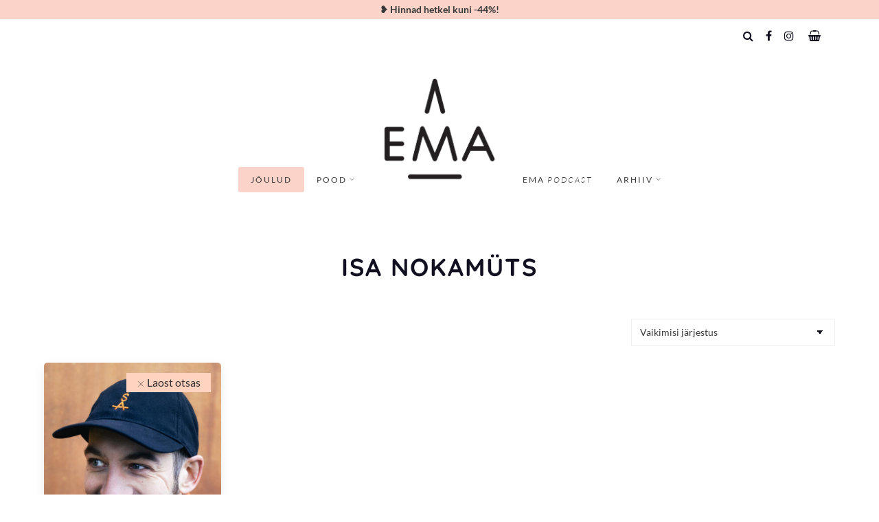

--- FILE ---
content_type: text/html; charset=UTF-8
request_url: https://ajakiriema.ee/silt/isa-nokamuts/
body_size: 28308
content:
<!DOCTYPE html>

<html lang="et">

<head>
	<meta charset="UTF-8">
	<meta name="viewport" content="width=device-width, initial-scale=1">
		<link rel="dns-prefetch" href="//cdn.hu-manity.co" />
		<!-- Cookie Compliance -->
		<script type="text/javascript">var huOptions = {"appID":"ajakiriemaee-9272934","currentLanguage":"et","blocking":false,"globalCookie":false,"isAdmin":false,"privacyConsent":true,"forms":[]};</script>
		<script type="text/javascript" src="https://cdn.hu-manity.co/hu-banner.min.js"></script><script type="text/javascript">
/* <![CDATA[ */
(function () {
var ase = document.createElement("script");
ase.setAttribute("tw-client-key", "pi9zu3aczl6uqfb8pwhavgss");
ase.setAttribute("src", "https://chat.askly.me/cw/chat/latest.js");
document.head.appendChild(ase);
})();
/* ]]> */
</script>
<meta name='robots' content='index, follow, max-image-preview:large, max-snippet:-1, max-video-preview:-1' />

<!-- Google Tag Manager for WordPress by gtm4wp.com -->
<script data-cfasync="false" data-pagespeed-no-defer>
	var gtm4wp_datalayer_name = "dataLayer";
	var dataLayer = dataLayer || [];
	const gtm4wp_use_sku_instead = 0;
	const gtm4wp_currency = 'EUR';
	const gtm4wp_product_per_impression = 0;
	const gtm4wp_clear_ecommerce = false;
	const gtm4wp_datalayer_max_timeout = 2000;
</script>
<!-- End Google Tag Manager for WordPress by gtm4wp.com -->
	<!-- This site is optimized with the Yoast SEO plugin v26.6 - https://yoast.com/wordpress/plugins/seo/ -->
	<title>ISA nokamüts - Ajakiri EMA</title>
	<link rel="canonical" href="https://ajakiriema.ee/silt/isa-nokamuts/" />
	<meta property="og:locale" content="et_EE" />
	<meta property="og:type" content="article" />
	<meta property="og:title" content="ISA nokamüts - Ajakiri EMA" />
	<meta property="og:url" content="https://ajakiriema.ee/silt/isa-nokamuts/" />
	<meta property="og:site_name" content="Ajakiri EMA" />
	<meta name="twitter:card" content="summary_large_image" />
	<script type="application/ld+json" class="yoast-schema-graph">{"@context":"https://schema.org","@graph":[{"@type":"CollectionPage","@id":"https://ajakiriema.ee/silt/isa-nokamuts/","url":"https://ajakiriema.ee/silt/isa-nokamuts/","name":"ISA nokamüts - Ajakiri EMA","isPartOf":{"@id":"https://ajakiriema.ee/#website"},"primaryImageOfPage":{"@id":"https://ajakiriema.ee/silt/isa-nokamuts/#primaryimage"},"image":{"@id":"https://ajakiriema.ee/silt/isa-nokamuts/#primaryimage"},"thumbnailUrl":"https://ajakiriema.ee/wp-content/uploads/2023/10/MG_5578_1-scaled.jpg","breadcrumb":{"@id":"https://ajakiriema.ee/silt/isa-nokamuts/#breadcrumb"},"inLanguage":"et"},{"@type":"ImageObject","inLanguage":"et","@id":"https://ajakiriema.ee/silt/isa-nokamuts/#primaryimage","url":"https://ajakiriema.ee/wp-content/uploads/2023/10/MG_5578_1-scaled.jpg","contentUrl":"https://ajakiriema.ee/wp-content/uploads/2023/10/MG_5578_1-scaled.jpg","width":1920,"height":2560},{"@type":"BreadcrumbList","@id":"https://ajakiriema.ee/silt/isa-nokamuts/#breadcrumb","itemListElement":[{"@type":"ListItem","position":1,"name":"Home","item":"https://ajakiriema.ee/"},{"@type":"ListItem","position":2,"name":"ISA nokamüts"}]},{"@type":"WebSite","@id":"https://ajakiriema.ee/#website","url":"https://ajakiriema.ee/","name":"Ajakiri EMA","description":"Ajakiri EMA r&auml;&auml;gib emadusest uuel ajal ja &otilde;nnelikust lapsep&otilde;lvest, pakkudes inspiratsiooni ning praktilist n&otilde;u lihtsamaks, terviklikumaks ja helgemaks eluks.","publisher":{"@id":"https://ajakiriema.ee/#organization"},"potentialAction":[{"@type":"SearchAction","target":{"@type":"EntryPoint","urlTemplate":"https://ajakiriema.ee/?s={search_term_string}"},"query-input":{"@type":"PropertyValueSpecification","valueRequired":true,"valueName":"search_term_string"}}],"inLanguage":"et"},{"@type":"Organization","@id":"https://ajakiriema.ee/#organization","name":"Ajakiri EMA","url":"https://ajakiriema.ee/","logo":{"@type":"ImageObject","inLanguage":"et","@id":"https://ajakiriema.ee/#/schema/logo/image/","url":"https://ajakiriema.ee/wp-content/uploads/2022/07/cropped-logo.png","contentUrl":"https://ajakiriema.ee/wp-content/uploads/2022/07/cropped-logo.png","width":1386,"height":1256,"caption":"Ajakiri EMA"},"image":{"@id":"https://ajakiriema.ee/#/schema/logo/image/"}}]}</script>
	<!-- / Yoast SEO plugin. -->


<script type='application/javascript'  id='pys-version-script'>console.log('PixelYourSite Free version 11.1.5');</script>
<link rel='dns-prefetch' href='//static.klaviyo.com' />
<link rel="alternate" type="application/rss+xml" title="Ajakiri EMA &raquo; RSS" href="https://ajakiriema.ee/feed/" />
<link rel="alternate" type="application/rss+xml" title="Ajakiri EMA &raquo; Kommentaaride RSS" href="https://ajakiriema.ee/comments/feed/" />
<script type="text/javascript" id="wpp-js" src="https://ajakiriema.ee/wp-content/plugins/wordpress-popular-posts/assets/js/wpp.min.js?ver=7.3.6" data-sampling="0" data-sampling-rate="100" data-api-url="https://ajakiriema.ee/wp-json/wordpress-popular-posts" data-post-id="0" data-token="444c9fd50f" data-lang="et" data-debug="0"></script>
<link rel="alternate" type="application/rss+xml" title="Ajakiri EMA &raquo; ISA nokamüts Silt uudisevoog" href="https://ajakiriema.ee/silt/isa-nokamuts/feed/" />
<style id='wp-img-auto-sizes-contain-inline-css' type='text/css'>
img:is([sizes=auto i],[sizes^="auto," i]){contain-intrinsic-size:3000px 1500px}
/*# sourceURL=wp-img-auto-sizes-contain-inline-css */
</style>
<link rel='stylesheet' id='spoon-shortcodes-css' href='https://ajakiriema.ee/wp-content/plugins/marni-shortcodes/css/shortcodes.css?ver=screen' type='text/css' media='all' />
<link rel='stylesheet' id='adsanity-default-css-css' href='https://ajakiriema.ee/wp-content/plugins/adsanity/dist/css/widget-default.css?ver=1.8.1' type='text/css' media='screen' />
<link rel='stylesheet' id='sbi_styles-css' href='https://ajakiriema.ee/wp-content/plugins/instagram-feed/css/sbi-styles.min.css?ver=6.10.0' type='text/css' media='all' />
<style id='wp-emoji-styles-inline-css' type='text/css'>

	img.wp-smiley, img.emoji {
		display: inline !important;
		border: none !important;
		box-shadow: none !important;
		height: 1em !important;
		width: 1em !important;
		margin: 0 0.07em !important;
		vertical-align: -0.1em !important;
		background: none !important;
		padding: 0 !important;
	}
/*# sourceURL=wp-emoji-styles-inline-css */
</style>
<style id='wp-block-library-inline-css' type='text/css'>
:root{--wp-block-synced-color:#7a00df;--wp-block-synced-color--rgb:122,0,223;--wp-bound-block-color:var(--wp-block-synced-color);--wp-editor-canvas-background:#ddd;--wp-admin-theme-color:#007cba;--wp-admin-theme-color--rgb:0,124,186;--wp-admin-theme-color-darker-10:#006ba1;--wp-admin-theme-color-darker-10--rgb:0,107,160.5;--wp-admin-theme-color-darker-20:#005a87;--wp-admin-theme-color-darker-20--rgb:0,90,135;--wp-admin-border-width-focus:2px}@media (min-resolution:192dpi){:root{--wp-admin-border-width-focus:1.5px}}.wp-element-button{cursor:pointer}:root .has-very-light-gray-background-color{background-color:#eee}:root .has-very-dark-gray-background-color{background-color:#313131}:root .has-very-light-gray-color{color:#eee}:root .has-very-dark-gray-color{color:#313131}:root .has-vivid-green-cyan-to-vivid-cyan-blue-gradient-background{background:linear-gradient(135deg,#00d084,#0693e3)}:root .has-purple-crush-gradient-background{background:linear-gradient(135deg,#34e2e4,#4721fb 50%,#ab1dfe)}:root .has-hazy-dawn-gradient-background{background:linear-gradient(135deg,#faaca8,#dad0ec)}:root .has-subdued-olive-gradient-background{background:linear-gradient(135deg,#fafae1,#67a671)}:root .has-atomic-cream-gradient-background{background:linear-gradient(135deg,#fdd79a,#004a59)}:root .has-nightshade-gradient-background{background:linear-gradient(135deg,#330968,#31cdcf)}:root .has-midnight-gradient-background{background:linear-gradient(135deg,#020381,#2874fc)}:root{--wp--preset--font-size--normal:16px;--wp--preset--font-size--huge:42px}.has-regular-font-size{font-size:1em}.has-larger-font-size{font-size:2.625em}.has-normal-font-size{font-size:var(--wp--preset--font-size--normal)}.has-huge-font-size{font-size:var(--wp--preset--font-size--huge)}.has-text-align-center{text-align:center}.has-text-align-left{text-align:left}.has-text-align-right{text-align:right}.has-fit-text{white-space:nowrap!important}#end-resizable-editor-section{display:none}.aligncenter{clear:both}.items-justified-left{justify-content:flex-start}.items-justified-center{justify-content:center}.items-justified-right{justify-content:flex-end}.items-justified-space-between{justify-content:space-between}.screen-reader-text{border:0;clip-path:inset(50%);height:1px;margin:-1px;overflow:hidden;padding:0;position:absolute;width:1px;word-wrap:normal!important}.screen-reader-text:focus{background-color:#ddd;clip-path:none;color:#444;display:block;font-size:1em;height:auto;left:5px;line-height:normal;padding:15px 23px 14px;text-decoration:none;top:5px;width:auto;z-index:100000}html :where(.has-border-color){border-style:solid}html :where([style*=border-top-color]){border-top-style:solid}html :where([style*=border-right-color]){border-right-style:solid}html :where([style*=border-bottom-color]){border-bottom-style:solid}html :where([style*=border-left-color]){border-left-style:solid}html :where([style*=border-width]){border-style:solid}html :where([style*=border-top-width]){border-top-style:solid}html :where([style*=border-right-width]){border-right-style:solid}html :where([style*=border-bottom-width]){border-bottom-style:solid}html :where([style*=border-left-width]){border-left-style:solid}html :where(img[class*=wp-image-]){height:auto;max-width:100%}:where(figure){margin:0 0 1em}html :where(.is-position-sticky){--wp-admin--admin-bar--position-offset:var(--wp-admin--admin-bar--height,0px)}@media screen and (max-width:600px){html :where(.is-position-sticky){--wp-admin--admin-bar--position-offset:0px}}

/*# sourceURL=wp-block-library-inline-css */
</style><style id='wp-block-paragraph-inline-css' type='text/css'>
.is-small-text{font-size:.875em}.is-regular-text{font-size:1em}.is-large-text{font-size:2.25em}.is-larger-text{font-size:3em}.has-drop-cap:not(:focus):first-letter{float:left;font-size:8.4em;font-style:normal;font-weight:100;line-height:.68;margin:.05em .1em 0 0;text-transform:uppercase}body.rtl .has-drop-cap:not(:focus):first-letter{float:none;margin-left:.1em}p.has-drop-cap.has-background{overflow:hidden}:root :where(p.has-background){padding:1.25em 2.375em}:where(p.has-text-color:not(.has-link-color)) a{color:inherit}p.has-text-align-left[style*="writing-mode:vertical-lr"],p.has-text-align-right[style*="writing-mode:vertical-rl"]{rotate:180deg}
/*# sourceURL=https://ajakiriema.ee/wp-includes/blocks/paragraph/style.min.css */
</style>
<link rel='stylesheet' id='wc-blocks-style-css' href='https://ajakiriema.ee/wp-content/plugins/woocommerce/assets/client/blocks/wc-blocks.css?ver=wc-10.4.2' type='text/css' media='all' />
<style id='global-styles-inline-css' type='text/css'>
:root{--wp--preset--aspect-ratio--square: 1;--wp--preset--aspect-ratio--4-3: 4/3;--wp--preset--aspect-ratio--3-4: 3/4;--wp--preset--aspect-ratio--3-2: 3/2;--wp--preset--aspect-ratio--2-3: 2/3;--wp--preset--aspect-ratio--16-9: 16/9;--wp--preset--aspect-ratio--9-16: 9/16;--wp--preset--color--black: #000000;--wp--preset--color--cyan-bluish-gray: #abb8c3;--wp--preset--color--white: #ffffff;--wp--preset--color--pale-pink: #f78da7;--wp--preset--color--vivid-red: #cf2e2e;--wp--preset--color--luminous-vivid-orange: #ff6900;--wp--preset--color--luminous-vivid-amber: #fcb900;--wp--preset--color--light-green-cyan: #7bdcb5;--wp--preset--color--vivid-green-cyan: #00d084;--wp--preset--color--pale-cyan-blue: #8ed1fc;--wp--preset--color--vivid-cyan-blue: #0693e3;--wp--preset--color--vivid-purple: #9b51e0;--wp--preset--gradient--vivid-cyan-blue-to-vivid-purple: linear-gradient(135deg,rgb(6,147,227) 0%,rgb(155,81,224) 100%);--wp--preset--gradient--light-green-cyan-to-vivid-green-cyan: linear-gradient(135deg,rgb(122,220,180) 0%,rgb(0,208,130) 100%);--wp--preset--gradient--luminous-vivid-amber-to-luminous-vivid-orange: linear-gradient(135deg,rgb(252,185,0) 0%,rgb(255,105,0) 100%);--wp--preset--gradient--luminous-vivid-orange-to-vivid-red: linear-gradient(135deg,rgb(255,105,0) 0%,rgb(207,46,46) 100%);--wp--preset--gradient--very-light-gray-to-cyan-bluish-gray: linear-gradient(135deg,rgb(238,238,238) 0%,rgb(169,184,195) 100%);--wp--preset--gradient--cool-to-warm-spectrum: linear-gradient(135deg,rgb(74,234,220) 0%,rgb(151,120,209) 20%,rgb(207,42,186) 40%,rgb(238,44,130) 60%,rgb(251,105,98) 80%,rgb(254,248,76) 100%);--wp--preset--gradient--blush-light-purple: linear-gradient(135deg,rgb(255,206,236) 0%,rgb(152,150,240) 100%);--wp--preset--gradient--blush-bordeaux: linear-gradient(135deg,rgb(254,205,165) 0%,rgb(254,45,45) 50%,rgb(107,0,62) 100%);--wp--preset--gradient--luminous-dusk: linear-gradient(135deg,rgb(255,203,112) 0%,rgb(199,81,192) 50%,rgb(65,88,208) 100%);--wp--preset--gradient--pale-ocean: linear-gradient(135deg,rgb(255,245,203) 0%,rgb(182,227,212) 50%,rgb(51,167,181) 100%);--wp--preset--gradient--electric-grass: linear-gradient(135deg,rgb(202,248,128) 0%,rgb(113,206,126) 100%);--wp--preset--gradient--midnight: linear-gradient(135deg,rgb(2,3,129) 0%,rgb(40,116,252) 100%);--wp--preset--font-size--small: 13px;--wp--preset--font-size--medium: 20px;--wp--preset--font-size--large: 36px;--wp--preset--font-size--x-large: 42px;--wp--preset--spacing--20: 0.44rem;--wp--preset--spacing--30: 0.67rem;--wp--preset--spacing--40: 1rem;--wp--preset--spacing--50: 1.5rem;--wp--preset--spacing--60: 2.25rem;--wp--preset--spacing--70: 3.38rem;--wp--preset--spacing--80: 5.06rem;--wp--preset--shadow--natural: 6px 6px 9px rgba(0, 0, 0, 0.2);--wp--preset--shadow--deep: 12px 12px 50px rgba(0, 0, 0, 0.4);--wp--preset--shadow--sharp: 6px 6px 0px rgba(0, 0, 0, 0.2);--wp--preset--shadow--outlined: 6px 6px 0px -3px rgb(255, 255, 255), 6px 6px rgb(0, 0, 0);--wp--preset--shadow--crisp: 6px 6px 0px rgb(0, 0, 0);}:where(.is-layout-flex){gap: 0.5em;}:where(.is-layout-grid){gap: 0.5em;}body .is-layout-flex{display: flex;}.is-layout-flex{flex-wrap: wrap;align-items: center;}.is-layout-flex > :is(*, div){margin: 0;}body .is-layout-grid{display: grid;}.is-layout-grid > :is(*, div){margin: 0;}:where(.wp-block-columns.is-layout-flex){gap: 2em;}:where(.wp-block-columns.is-layout-grid){gap: 2em;}:where(.wp-block-post-template.is-layout-flex){gap: 1.25em;}:where(.wp-block-post-template.is-layout-grid){gap: 1.25em;}.has-black-color{color: var(--wp--preset--color--black) !important;}.has-cyan-bluish-gray-color{color: var(--wp--preset--color--cyan-bluish-gray) !important;}.has-white-color{color: var(--wp--preset--color--white) !important;}.has-pale-pink-color{color: var(--wp--preset--color--pale-pink) !important;}.has-vivid-red-color{color: var(--wp--preset--color--vivid-red) !important;}.has-luminous-vivid-orange-color{color: var(--wp--preset--color--luminous-vivid-orange) !important;}.has-luminous-vivid-amber-color{color: var(--wp--preset--color--luminous-vivid-amber) !important;}.has-light-green-cyan-color{color: var(--wp--preset--color--light-green-cyan) !important;}.has-vivid-green-cyan-color{color: var(--wp--preset--color--vivid-green-cyan) !important;}.has-pale-cyan-blue-color{color: var(--wp--preset--color--pale-cyan-blue) !important;}.has-vivid-cyan-blue-color{color: var(--wp--preset--color--vivid-cyan-blue) !important;}.has-vivid-purple-color{color: var(--wp--preset--color--vivid-purple) !important;}.has-black-background-color{background-color: var(--wp--preset--color--black) !important;}.has-cyan-bluish-gray-background-color{background-color: var(--wp--preset--color--cyan-bluish-gray) !important;}.has-white-background-color{background-color: var(--wp--preset--color--white) !important;}.has-pale-pink-background-color{background-color: var(--wp--preset--color--pale-pink) !important;}.has-vivid-red-background-color{background-color: var(--wp--preset--color--vivid-red) !important;}.has-luminous-vivid-orange-background-color{background-color: var(--wp--preset--color--luminous-vivid-orange) !important;}.has-luminous-vivid-amber-background-color{background-color: var(--wp--preset--color--luminous-vivid-amber) !important;}.has-light-green-cyan-background-color{background-color: var(--wp--preset--color--light-green-cyan) !important;}.has-vivid-green-cyan-background-color{background-color: var(--wp--preset--color--vivid-green-cyan) !important;}.has-pale-cyan-blue-background-color{background-color: var(--wp--preset--color--pale-cyan-blue) !important;}.has-vivid-cyan-blue-background-color{background-color: var(--wp--preset--color--vivid-cyan-blue) !important;}.has-vivid-purple-background-color{background-color: var(--wp--preset--color--vivid-purple) !important;}.has-black-border-color{border-color: var(--wp--preset--color--black) !important;}.has-cyan-bluish-gray-border-color{border-color: var(--wp--preset--color--cyan-bluish-gray) !important;}.has-white-border-color{border-color: var(--wp--preset--color--white) !important;}.has-pale-pink-border-color{border-color: var(--wp--preset--color--pale-pink) !important;}.has-vivid-red-border-color{border-color: var(--wp--preset--color--vivid-red) !important;}.has-luminous-vivid-orange-border-color{border-color: var(--wp--preset--color--luminous-vivid-orange) !important;}.has-luminous-vivid-amber-border-color{border-color: var(--wp--preset--color--luminous-vivid-amber) !important;}.has-light-green-cyan-border-color{border-color: var(--wp--preset--color--light-green-cyan) !important;}.has-vivid-green-cyan-border-color{border-color: var(--wp--preset--color--vivid-green-cyan) !important;}.has-pale-cyan-blue-border-color{border-color: var(--wp--preset--color--pale-cyan-blue) !important;}.has-vivid-cyan-blue-border-color{border-color: var(--wp--preset--color--vivid-cyan-blue) !important;}.has-vivid-purple-border-color{border-color: var(--wp--preset--color--vivid-purple) !important;}.has-vivid-cyan-blue-to-vivid-purple-gradient-background{background: var(--wp--preset--gradient--vivid-cyan-blue-to-vivid-purple) !important;}.has-light-green-cyan-to-vivid-green-cyan-gradient-background{background: var(--wp--preset--gradient--light-green-cyan-to-vivid-green-cyan) !important;}.has-luminous-vivid-amber-to-luminous-vivid-orange-gradient-background{background: var(--wp--preset--gradient--luminous-vivid-amber-to-luminous-vivid-orange) !important;}.has-luminous-vivid-orange-to-vivid-red-gradient-background{background: var(--wp--preset--gradient--luminous-vivid-orange-to-vivid-red) !important;}.has-very-light-gray-to-cyan-bluish-gray-gradient-background{background: var(--wp--preset--gradient--very-light-gray-to-cyan-bluish-gray) !important;}.has-cool-to-warm-spectrum-gradient-background{background: var(--wp--preset--gradient--cool-to-warm-spectrum) !important;}.has-blush-light-purple-gradient-background{background: var(--wp--preset--gradient--blush-light-purple) !important;}.has-blush-bordeaux-gradient-background{background: var(--wp--preset--gradient--blush-bordeaux) !important;}.has-luminous-dusk-gradient-background{background: var(--wp--preset--gradient--luminous-dusk) !important;}.has-pale-ocean-gradient-background{background: var(--wp--preset--gradient--pale-ocean) !important;}.has-electric-grass-gradient-background{background: var(--wp--preset--gradient--electric-grass) !important;}.has-midnight-gradient-background{background: var(--wp--preset--gradient--midnight) !important;}.has-small-font-size{font-size: var(--wp--preset--font-size--small) !important;}.has-medium-font-size{font-size: var(--wp--preset--font-size--medium) !important;}.has-large-font-size{font-size: var(--wp--preset--font-size--large) !important;}.has-x-large-font-size{font-size: var(--wp--preset--font-size--x-large) !important;}
/*# sourceURL=global-styles-inline-css */
</style>

<style id='classic-theme-styles-inline-css' type='text/css'>
/*! This file is auto-generated */
.wp-block-button__link{color:#fff;background-color:#32373c;border-radius:9999px;box-shadow:none;text-decoration:none;padding:calc(.667em + 2px) calc(1.333em + 2px);font-size:1.125em}.wp-block-file__button{background:#32373c;color:#fff;text-decoration:none}
/*# sourceURL=/wp-includes/css/classic-themes.min.css */
</style>
<link rel='stylesheet' id='adsanity-cas-css' href='https://ajakiriema.ee/cas-custom-sizes/?ver=1.5.1' type='text/css' media='all' />
<link rel='stylesheet' id='contact-form-7-css' href='https://ajakiriema.ee/wp-content/plugins/contact-form-7/includes/css/styles.css?ver=6.1.4' type='text/css' media='all' />
<link rel='stylesheet' id='uikit-css' href='https://ajakiriema.ee/wp-content/plugins/joelproject/css/uikit.min.css?ver=3.7.0' type='text/css' media='all' />
<link rel='stylesheet' id='plugin-css' href='https://ajakiriema.ee/wp-content/plugins/joelproject/css/joelproject.css?ver=0.1' type='text/css' media='all' />
<style id='woocommerce-inline-inline-css' type='text/css'>
.woocommerce form .form-row .required { visibility: visible; }
/*# sourceURL=woocommerce-inline-inline-css */
</style>
<link rel='stylesheet' id='wc-composite-css-css' href='https://ajakiriema.ee/wp-content/plugins/woocommerce-composite-products/assets/css/frontend/woocommerce.css?ver=8.3.3' type='text/css' media='all' />
<link rel='stylesheet' id='montonio-style-css' href='https://ajakiriema.ee/wp-content/plugins/montonio-for-woocommerce/assets/css/montonio-style.css?ver=9.2.2' type='text/css' media='all' />
<link rel='stylesheet' id='wordpress-popular-posts-css-css' href='https://ajakiriema.ee/wp-content/plugins/wordpress-popular-posts/assets/css/wpp.css?ver=7.3.6' type='text/css' media='all' />
<link rel='stylesheet' id='font-awesome-css' href='https://ajakiriema.ee/wp-content/themes/marni/fonts/fontawesome/css/font-awesome.min.css?ver=screen' type='text/css' media='all' />
<style id='font-awesome-inline-css' type='text/css'>
[data-font="FontAwesome"]:before {font-family: 'FontAwesome' !important;content: attr(data-icon) !important;speak: none !important;font-weight: normal !important;font-variant: normal !important;text-transform: none !important;line-height: 1 !important;font-style: normal !important;-webkit-font-smoothing: antialiased !important;-moz-osx-font-smoothing: grayscale !important;}
/*# sourceURL=font-awesome-inline-css */
</style>
<link rel='stylesheet' id='iconfont-pe-stroke-css' href='https://ajakiriema.ee/wp-content/themes/marni/fonts/pe-icon-7-stroke/css/pe-icon-7-stroke.css?ver=screen' type='text/css' media='all' />
<link rel='stylesheet' id='iconfont-pe-stroke-helper-css' href='https://ajakiriema.ee/wp-content/themes/marni/fonts/pe-icon-7-stroke/css/helper.css?ver=screen' type='text/css' media='all' />
<link rel='stylesheet' id='owl-carousel-css' href='https://ajakiriema.ee/wp-content/themes/marni/css/owl.carousel.min.css?ver=screen' type='text/css' media='all' />
<link rel='stylesheet' id='lightbox-css' href='https://ajakiriema.ee/wp-content/themes/marni/css/magnific-popup.css?ver=screen' type='text/css' media='all' />
<link rel='stylesheet' id='slicknav-css' href='https://ajakiriema.ee/wp-content/themes/marni/css/slicknav.css?ver=screen' type='text/css' media='all' />
<link rel='stylesheet' id='marni-style-css' href='https://ajakiriema.ee/wp-content/themes/marni/style.css?ver=6.9' type='text/css' media='all' />
<link rel='stylesheet' id='woo-css' href='https://ajakiriema.ee/wp-content/themes/marni/woocommerce/css/woocommerce.css?ver=screen' type='text/css' media='all' />
<link rel='stylesheet' id='dflip-style-css' href='https://ajakiriema.ee/wp-content/plugins/3d-flipbook-dflip-lite/assets/css/dflip.min.css?ver=2.4.20' type='text/css' media='all' />
<link rel='stylesheet' id='wcwl_frontend-css' href='https://ajakiriema.ee/wp-content/plugins/woocommerce-waitlist/includes/css/src/wcwl_frontend.min.css?ver=2.3.2' type='text/css' media='all' />
<link rel='stylesheet' id='dashicons-css' href='https://ajakiriema.ee/wp-includes/css/dashicons.min.css?ver=6.9' type='text/css' media='all' />
<style id='dashicons-inline-css' type='text/css'>
[data-font="Dashicons"]:before {font-family: 'Dashicons' !important;content: attr(data-icon) !important;speak: none !important;font-weight: normal !important;font-variant: normal !important;text-transform: none !important;line-height: 1 !important;font-style: normal !important;-webkit-font-smoothing: antialiased !important;-moz-osx-font-smoothing: grayscale !important;}
/*# sourceURL=dashicons-inline-css */
</style>
<script type="text/javascript" id="jquery-core-js-extra">
/* <![CDATA[ */
var pysFacebookRest = {"restApiUrl":"https://ajakiriema.ee/wp-json/pys-facebook/v1/event","debug":""};
//# sourceURL=jquery-core-js-extra
/* ]]> */
</script>
<script type="text/javascript" src="https://ajakiriema.ee/wp-includes/js/jquery/jquery.min.js?ver=3.7.1" id="jquery-core-js"></script>
<script type="text/javascript" src="https://ajakiriema.ee/wp-includes/js/jquery/jquery-migrate.min.js?ver=3.4.1" id="jquery-migrate-js"></script>
<script type="text/javascript" src="https://ajakiriema.ee/wp-content/plugins/woocommerce-eabi-postoffice/js/jquery.cascadingdropdown.js?ver=6.9" id="jquery-cascadingdropdown-js"></script>
<script type="text/javascript" src="https://ajakiriema.ee/wp-content/plugins/woocommerce-eabi-postoffice/js/eabi.cascadingdropdown.js?ver=6.9" id="eabi-cascadingdropdown-js"></script>
<script type="text/javascript" src="https://ajakiriema.ee/wp-content/plugins/joelproject/js/uikit.min.js?ver=3.7.0" id="uikit-js"></script>
<script type="text/javascript" src="https://ajakiriema.ee/wp-content/plugins/joelproject/js/uikit-icons.min.js?ver=3.7.0" id="uikit-icons-js"></script>
<script type="text/javascript" src="https://ajakiriema.ee/wp-content/plugins/joelproject/js/scripts.js?ver=0.1" id="scripts-js"></script>
<script type="text/javascript" src="https://ajakiriema.ee/wp-content/plugins/woocommerce/assets/js/jquery-blockui/jquery.blockUI.min.js?ver=2.7.0-wc.10.4.2" id="wc-jquery-blockui-js" defer="defer" data-wp-strategy="defer"></script>
<script type="text/javascript" id="wc-add-to-cart-js-extra">
/* <![CDATA[ */
var wc_add_to_cart_params = {"ajax_url":"/wp-admin/admin-ajax.php","wc_ajax_url":"/?wc-ajax=%%endpoint%%","i18n_view_cart":"Vaata ostukorvi","cart_url":"https://ajakiriema.ee/ostukorv/","is_cart":"","cart_redirect_after_add":"no"};
//# sourceURL=wc-add-to-cart-js-extra
/* ]]> */
</script>
<script type="text/javascript" src="https://ajakiriema.ee/wp-content/plugins/woocommerce/assets/js/frontend/add-to-cart.min.js?ver=10.4.2" id="wc-add-to-cart-js" defer="defer" data-wp-strategy="defer"></script>
<script type="text/javascript" src="https://ajakiriema.ee/wp-content/plugins/woocommerce/assets/js/js-cookie/js.cookie.min.js?ver=2.1.4-wc.10.4.2" id="wc-js-cookie-js" defer="defer" data-wp-strategy="defer"></script>
<script type="text/javascript" id="woocommerce-js-extra">
/* <![CDATA[ */
var woocommerce_params = {"ajax_url":"/wp-admin/admin-ajax.php","wc_ajax_url":"/?wc-ajax=%%endpoint%%","i18n_password_show":"Show password","i18n_password_hide":"Hide password"};
//# sourceURL=woocommerce-js-extra
/* ]]> */
</script>
<script type="text/javascript" src="https://ajakiriema.ee/wp-content/plugins/woocommerce/assets/js/frontend/woocommerce.min.js?ver=10.4.2" id="woocommerce-js" defer="defer" data-wp-strategy="defer"></script>
<script type="text/javascript" src="https://ajakiriema.ee/wp-content/plugins/pixelyoursite/dist/scripts/jquery.bind-first-0.2.3.min.js?ver=0.2.3" id="jquery-bind-first-js"></script>
<script type="text/javascript" src="https://ajakiriema.ee/wp-content/plugins/pixelyoursite/dist/scripts/js.cookie-2.1.3.min.js?ver=2.1.3" id="js-cookie-pys-js"></script>
<script type="text/javascript" src="https://ajakiriema.ee/wp-content/plugins/pixelyoursite/dist/scripts/tld.min.js?ver=2.3.1" id="js-tld-js"></script>
<script type="text/javascript" id="pys-js-extra">
/* <![CDATA[ */
var pysOptions = {"staticEvents":{"facebook":{"init_event":[{"delay":0,"type":"static","ajaxFire":false,"name":"PageView","pixelIds":["237902770246828"],"eventID":"ee0ae351-90d1-41aa-bccf-6daaf1d20acc","params":{"page_title":"ISA nokam\u00fcts","post_type":"product_tag","post_id":1038,"plugin":"PixelYourSite","user_role":"guest","event_url":"ajakiriema.ee/silt/isa-nokamuts/"},"e_id":"init_event","ids":[],"hasTimeWindow":false,"timeWindow":0,"woo_order":"","edd_order":""}]}},"dynamicEvents":{"automatic_event_form":{"facebook":{"delay":0,"type":"dyn","name":"Form","pixelIds":["237902770246828"],"eventID":"0aba5c4a-b701-4224-b721-8c184c9c66d9","params":{"page_title":"ISA nokam\u00fcts","post_type":"product_tag","post_id":1038,"plugin":"PixelYourSite","user_role":"guest","event_url":"ajakiriema.ee/silt/isa-nokamuts/"},"e_id":"automatic_event_form","ids":[],"hasTimeWindow":false,"timeWindow":0,"woo_order":"","edd_order":""}},"automatic_event_download":{"facebook":{"delay":0,"type":"dyn","name":"Download","extensions":["","doc","exe","js","pdf","ppt","tgz","zip","xls"],"pixelIds":["237902770246828"],"eventID":"2227b3b5-76de-4805-a1a4-46475e1b569a","params":{"page_title":"ISA nokam\u00fcts","post_type":"product_tag","post_id":1038,"plugin":"PixelYourSite","user_role":"guest","event_url":"ajakiriema.ee/silt/isa-nokamuts/"},"e_id":"automatic_event_download","ids":[],"hasTimeWindow":false,"timeWindow":0,"woo_order":"","edd_order":""}},"automatic_event_comment":{"facebook":{"delay":0,"type":"dyn","name":"Comment","pixelIds":["237902770246828"],"eventID":"03d0a178-10fe-43a3-81f4-da20634c779a","params":{"page_title":"ISA nokam\u00fcts","post_type":"product_tag","post_id":1038,"plugin":"PixelYourSite","user_role":"guest","event_url":"ajakiriema.ee/silt/isa-nokamuts/"},"e_id":"automatic_event_comment","ids":[],"hasTimeWindow":false,"timeWindow":0,"woo_order":"","edd_order":""}},"woo_add_to_cart_on_button_click":{"facebook":{"delay":0,"type":"dyn","name":"AddToCart","pixelIds":["237902770246828"],"eventID":"a208d97f-6d20-4986-a44f-248677711f9c","params":{"page_title":"ISA nokam\u00fcts","post_type":"product_tag","post_id":1038,"plugin":"PixelYourSite","user_role":"guest","event_url":"ajakiriema.ee/silt/isa-nokamuts/"},"e_id":"woo_add_to_cart_on_button_click","ids":[],"hasTimeWindow":false,"timeWindow":0,"woo_order":"","edd_order":""}}},"triggerEvents":[],"triggerEventTypes":[],"facebook":{"pixelIds":["237902770246828"],"advancedMatching":[],"advancedMatchingEnabled":false,"removeMetadata":false,"wooVariableAsSimple":false,"serverApiEnabled":true,"wooCRSendFromServer":false,"send_external_id":null,"enabled_medical":false,"do_not_track_medical_param":["event_url","post_title","page_title","landing_page","content_name","categories","category_name","tags"],"meta_ldu":false},"debug":"","siteUrl":"https://ajakiriema.ee","ajaxUrl":"https://ajakiriema.ee/wp-admin/admin-ajax.php","ajax_event":"876db3588c","enable_remove_download_url_param":"1","cookie_duration":"7","last_visit_duration":"60","enable_success_send_form":"","ajaxForServerEvent":"1","ajaxForServerStaticEvent":"1","useSendBeacon":"1","send_external_id":"1","external_id_expire":"180","track_cookie_for_subdomains":"1","google_consent_mode":"1","gdpr":{"ajax_enabled":false,"all_disabled_by_api":false,"facebook_disabled_by_api":false,"analytics_disabled_by_api":false,"google_ads_disabled_by_api":false,"pinterest_disabled_by_api":false,"bing_disabled_by_api":false,"reddit_disabled_by_api":false,"externalID_disabled_by_api":false,"facebook_prior_consent_enabled":true,"analytics_prior_consent_enabled":true,"google_ads_prior_consent_enabled":null,"pinterest_prior_consent_enabled":true,"bing_prior_consent_enabled":true,"cookiebot_integration_enabled":false,"cookiebot_facebook_consent_category":"marketing","cookiebot_analytics_consent_category":"statistics","cookiebot_tiktok_consent_category":"marketing","cookiebot_google_ads_consent_category":"marketing","cookiebot_pinterest_consent_category":"marketing","cookiebot_bing_consent_category":"marketing","consent_magic_integration_enabled":false,"real_cookie_banner_integration_enabled":false,"cookie_notice_integration_enabled":false,"cookie_law_info_integration_enabled":false,"analytics_storage":{"enabled":true,"value":"granted","filter":false},"ad_storage":{"enabled":true,"value":"granted","filter":false},"ad_user_data":{"enabled":true,"value":"granted","filter":false},"ad_personalization":{"enabled":true,"value":"granted","filter":false}},"cookie":{"disabled_all_cookie":false,"disabled_start_session_cookie":false,"disabled_advanced_form_data_cookie":false,"disabled_landing_page_cookie":false,"disabled_first_visit_cookie":false,"disabled_trafficsource_cookie":false,"disabled_utmTerms_cookie":false,"disabled_utmId_cookie":false},"tracking_analytics":{"TrafficSource":"direct","TrafficLanding":"undefined","TrafficUtms":[],"TrafficUtmsId":[]},"GATags":{"ga_datalayer_type":"default","ga_datalayer_name":"dataLayerPYS"},"woo":{"enabled":true,"enabled_save_data_to_orders":true,"addToCartOnButtonEnabled":true,"addToCartOnButtonValueEnabled":true,"addToCartOnButtonValueOption":"price","singleProductId":null,"removeFromCartSelector":"form.woocommerce-cart-form .remove","addToCartCatchMethod":"add_cart_js","is_order_received_page":false,"containOrderId":false},"edd":{"enabled":false},"cache_bypass":"1768715579"};
//# sourceURL=pys-js-extra
/* ]]> */
</script>
<script type="text/javascript" src="https://ajakiriema.ee/wp-content/plugins/pixelyoursite/dist/scripts/public.js?ver=11.1.5" id="pys-js"></script>
<script type="text/javascript" id="wc-settings-dep-in-header-js-after">
/* <![CDATA[ */
console.warn( "Scripts that have a dependency on [wc-settings, wc-blocks-checkout] must be loaded in the footer, klaviyo-klaviyo-checkout-block-editor-script was registered to load in the header, but has been switched to load in the footer instead. See https://github.com/woocommerce/woocommerce-gutenberg-products-block/pull/5059" );
console.warn( "Scripts that have a dependency on [wc-settings, wc-blocks-checkout] must be loaded in the footer, klaviyo-klaviyo-checkout-block-view-script was registered to load in the header, but has been switched to load in the footer instead. See https://github.com/woocommerce/woocommerce-gutenberg-products-block/pull/5059" );
//# sourceURL=wc-settings-dep-in-header-js-after
/* ]]> */
</script>
<link rel="https://api.w.org/" href="https://ajakiriema.ee/wp-json/" /><link rel="alternate" title="JSON" type="application/json" href="https://ajakiriema.ee/wp-json/wp/v2/product_tag/1038" /><link rel="EditURI" type="application/rsd+xml" title="RSD" href="https://ajakiriema.ee/xmlrpc.php?rsd" />
<meta name="generator" content="WordPress 6.9" />
<meta name="generator" content="WooCommerce 10.4.2" />
<!-- Global site tag (gtag.js) - Google Analytics -->
<script async src="https://www.googletagmanager.com/gtag/js?id=UA-125641467-1"></script>
<script>
  window.dataLayer = window.dataLayer || [];
  function gtag(){dataLayer.push(arguments);}
  gtag('js', new Date());

  gtag('config', 'UA-125641467-1');
</script>

<!-- Google Tag Manager -->
<script>(function(w,d,s,l,i){w[l]=w[l]||[];w[l].push({'gtm.start':
new Date().getTime(),event:'gtm.js'});var f=d.getElementsByTagName(s)[0],
j=d.createElement(s),dl=l!='dataLayer'?'&l='+l:'';j.async=true;j.src=
'https://www.googletagmanager.com/gtm.js?id='+i+dl;f.parentNode.insertBefore(j,f);
})(window,document,'script','dataLayer','GTM-NXK6D8R');</script>
<!-- End Google Tag Manager -->

<!-- Global site tag (gtag.js) - Google Ads: 775713474 -->
<script async src="https://www.googletagmanager.com/gtag/js?id=AW-775713474"></script>
<script>
  window.dataLayer = window.dataLayer || [];
  function gtag(){dataLayer.push(arguments);}
  gtag('js', new Date());

  gtag('config', 'AW-775713474');
</script>

<!-- Global site tag (gtag.js) - Google Analytics -->
<script async src="https://www.googletagmanager.com/gtag/js?id=UA-125641467-1"></script>
<script>
  window.dataLayer = window.dataLayer || [];
  function gtag(){dataLayer.push(arguments);}
  gtag('js', new Date());

  gtag('config', 'UA-125641467-1');
</script>

<script type="text/javascript" src="//downloads.mailchimp.com/js/signup-forms/popup/unique-methods/embed.js" data-dojo-config="usePlainJson: true, isDebug: false"></script><script type="text/javascript">window.dojoRequire(["mojo/signup-forms/Loader"], function(L) { L.start({"baseUrl":"mc.us4.list-manage.com","uuid":"89675bf5410d585ef49a9c749","lid":"6695a962c2","uniqueMethods":true}) })</script>

<meta name="facebook-domain-verification" content="qcw7qpfflair9e4fgap5qxfqes3t28" />
<!-- Google Tag Manager for WordPress by gtm4wp.com -->
<!-- GTM Container placement set to footer -->
<script data-cfasync="false" data-pagespeed-no-defer>
	var dataLayer_content = {"pagePostType":"product","pagePostType2":"tax-product","pageCategory":[],"customerTotalOrders":0,"customerTotalOrderValue":0,"customerFirstName":"","customerLastName":"","customerBillingFirstName":"","customerBillingLastName":"","customerBillingCompany":"","customerBillingAddress1":"","customerBillingAddress2":"","customerBillingCity":"","customerBillingState":"","customerBillingPostcode":"","customerBillingCountry":"","customerBillingEmail":"","customerBillingEmailHash":"","customerBillingPhone":"","customerShippingFirstName":"","customerShippingLastName":"","customerShippingCompany":"","customerShippingAddress1":"","customerShippingAddress2":"","customerShippingCity":"","customerShippingState":"","customerShippingPostcode":"","customerShippingCountry":"","cartContent":{"totals":{"applied_coupons":[],"discount_total":0,"subtotal":0,"total":0},"items":[]}};
	dataLayer.push( dataLayer_content );
</script>
<script data-cfasync="false" data-pagespeed-no-defer>
(function(w,d,s,l,i){w[l]=w[l]||[];w[l].push({'gtm.start':
new Date().getTime(),event:'gtm.js'});var f=d.getElementsByTagName(s)[0],
j=d.createElement(s),dl=l!='dataLayer'?'&l='+l:'';j.async=true;j.src=
'//www.googletagmanager.com/gtm.js?id='+i+dl;f.parentNode.insertBefore(j,f);
})(window,document,'script','dataLayer','GTM-NTJ8DKMT');
</script>
<!-- End Google Tag Manager for WordPress by gtm4wp.com -->            <style id="wpp-loading-animation-styles">@-webkit-keyframes bgslide{from{background-position-x:0}to{background-position-x:-200%}}@keyframes bgslide{from{background-position-x:0}to{background-position-x:-200%}}.wpp-widget-block-placeholder,.wpp-shortcode-placeholder{margin:0 auto;width:60px;height:3px;background:#dd3737;background:linear-gradient(90deg,#dd3737 0%,#571313 10%,#dd3737 100%);background-size:200% auto;border-radius:3px;-webkit-animation:bgslide 1s infinite linear;animation:bgslide 1s infinite linear}</style>
            	<noscript><style>.woocommerce-product-gallery{ opacity: 1 !important; }</style></noscript>
	
<!-- Meta Pixel Code -->
<script type='text/javascript'>
!function(f,b,e,v,n,t,s){if(f.fbq)return;n=f.fbq=function(){n.callMethod?
n.callMethod.apply(n,arguments):n.queue.push(arguments)};if(!f._fbq)f._fbq=n;
n.push=n;n.loaded=!0;n.version='2.0';n.queue=[];t=b.createElement(e);t.async=!0;
t.src=v;s=b.getElementsByTagName(e)[0];s.parentNode.insertBefore(t,s)}(window,
document,'script','https://connect.facebook.net/en_US/fbevents.js');
</script>
<!-- End Meta Pixel Code -->
<script type='text/javascript'>var url = window.location.origin + '?ob=open-bridge';
            fbq('set', 'openbridge', '359970805061382', url);
fbq('init', '359970805061382', {}, {
    "agent": "wordpress-6.9-4.1.5"
})</script><script type='text/javascript'>
    fbq('track', 'PageView', []);
  </script><noscript><style>.lazyload[data-src]{display:none !important;}</style></noscript><style>.lazyload{background-image:none !important;}.lazyload:before{background-image:none !important;}</style><style type="text/css" id="custom-background-css">
body.custom-background { background-color: #ffffff; }
</style>
	<style id="uagb-style-frontend-1038">.uag-blocks-common-selector{z-index:var(--z-index-desktop) !important}@media (max-width: 976px){.uag-blocks-common-selector{z-index:var(--z-index-tablet) !important}}@media (max-width: 767px){.uag-blocks-common-selector{z-index:var(--z-index-mobile) !important}}
</style>   

<style type="text/css">

	 

	.menu-logo-centered li.menu-item:nth-child(-n+5),
	.menu-logo-centered li.page_item:nth-child(-n+5) {
  		order: 0; 
	}

	.menu-logo-centered .menu-item-logo {
	  	order: 1;
		}

	.menu-logo-centered .menu-item,
	.menu-logo-centered .page_item  {
	  	order: 2; 
	}

	/* CSS output from Customizer*/
	
	/* promoboxes text background padding left */
			.promoboxes .overlay-content {
			padding-left: 18px;
		} 

	/* tags padding if white or no background color*/
			


	
</style>

<style>.coupon-ajakirjasuvenumber th {text-indent: -999999px}</style>		<style type="text/css" id="wp-custom-css">
			/* Joel : */
.mc-banner {
	display:none!important;
}
@media(min-width:960px){
	.woocommerce-error, .woocommerce-info, .woocommerce-message {
		display:flex;
		    gap: 20px;
    justify-content: space-between;
	}
}
	.woocommerce-checkout .form-row input[type="checkbox"] {
		width: 20px !important;
	}
.mc-modal { display: none !important; }
.wc-giftwrap .giftwrap_ul, .type-page ul.giftwrap_ul, #left-area ul.giftwrap_ul, .entry-content ul.giftwrap_ul { 
	flex-direction: column;
	margin: 0;
}
.entry ul.giftwrap_ul li, .wc-giftwrap li, .entry-content .wc-giftwrap li {
	width: 100% !important;
	line-height: 1;
	margin: 0;
}
.giftwrap_li label { font-weight:bold; }
.woocommerce .products.uk-child-width-1-2>* { width:50%;}
@media (min-width: 960px){
.uk-child-width-1-3\@m>* {
    width: calc(100% * 1 / 3.001) !important;
}
	.uk-child-width-1-4\@m>* {
    width: 25% !important;
}
}
.products > .product { position:relative; }
.free_ {}
.free_ label._label {
	display: flex;
  align-items: center;
}
.free_ label._label label[for="checkout_checkbox_journal"], .free_ label._label label[for="checkout_checkbox_tea"] {
	display: flex;
  align-items: center;
}
.free_ label._label > input {}
.free_ label._label .optional { display: none; }
#top-notice {
	background: #fbd3c9;
}
.grecaptcha-badge {display:none;}
.composite_component.component {
    border-bottom: 1px solid #ddd;
    border-top: 1px solid #ddd;
}
#primary .composite_form:not(.paged) .composite_wrap {
    padding-top: 0;
}
#primary .component_content .attribute_options {
    display: flex;
    gap: 20px;
    align-items: center;
    padding: 0;
	    justify-content: flex-start;
}
.component .composited_product_title_wrapper .composited_product_title {
    outline: 0;
    font-size: 100%;
    text-align: left;
}
.component .component_description { text-align:left; }
.component_title_text {font-size:50% !important;}
#ywgc-delivery-notification-checkbox {
	float: left;
	width: auto;
	display: inline-block;
}
#ywgc-delivery-notification-checkbox:checked::before {
	margin: 3px;
}
#ywgc-delivery-notification-checkbox+label {
    display: inline-block;
    float: left;
    width: 80%;
    font-size: 100%;
    line-height: 14px;
    text-align: left;
    margin-left: 10px;
}
#ywgc-cancel-gift-card {
	margin-bottom: 2rem !important;
}
.ywgc-add-gift-product-to-cart {
	margin-top: 2rem !important;
}
.ywgc_recipient_info_title {
    margin-top: 5em !important;
}
.main-navigation ul.menu-logo-centered {
	flex-wrap: nowrap;
}
@media(max-width: 767px){
	.woocommerce ul.products li.product, .woocommerce-page ul.products li.product {
	margin: 0 !important;
}
}
@media(min-width: 768px){
	.gift-certificate.sc_info_box {
		width: 40% !important;
		float: right !important;
	}
}
@media(max-width: 370px){
.woocommerce-store-notice.demo_store {
font-size: 90%;
    line-height: 1;
    padding-top: 0px;
    margin: 0;
    display: flex !important;
    align-items: center;
    justify-content: center;
}	
}

#join-newsletter {
	text-align: center;
}
@media(min-width: 560px){
#join-newsletter ._container {
	    display: flex;
    align-items: center;
    justify-content: center;
	margin-bottom: 10px;
}
}
#join-newsletter ._container > div { margin: 5px; }
#join-newsletter ._container input._input {
	text-transform: uppercase;
    font-size: 80% !important;
	width: 100%;
}
#join-newsletter ._container button[type=submit] {
	    height: 100%;
	width: 100%;
    border: 0;
    padding: 0 5rem;
}

.woocommerce ul.products li.product, .woocommerce-page ul.products li.product {
    list-style-type: none;
    text-align: center;
    margin: 0 18px 24px;
}
.woocommerce .three-items ul.products li.product:nth-child(3n+1) {
    margin-left: 0;
}

@media(min-width: 600px) {
	.woocommerce .three-items ul.products li.product {
    flex-basis: calc(100%/3 - 24px);
    width: calc(100%/3 - 24px);
}
.woocommerce ul.products {
    margin: 0;
    display: flex;
    flex-wrap: wrap;
}
	.woocommerce ul.products.columns-3 li.product {
    flex-basis: calc(100%/3 - 24px);
    width: calc(100%/3 - 24px);
}

	}
.woocommerce ul.products > li::before {
	display: none;
}
.woocommerce .woocommerce-ordering {
    text-align: right;
    margin-bottom: 24px;
}

.woocommerce ul.products.columns-3 li.product:nth-child(3n+1) {
    margin-left: 0;
}
.woocommerce ul.products.columns-3 li.product:nth-child(3n+3) {
    margin-right: 0;
}
@media(max-width: 959px){
	h1 {
		margin-bottom: 2rem;
		font-size: 170% !important;
	}
}
.btn-container a.button, a.button.shortcode-button {
		    margin: auto;
    display: flex;
    align-items: center;
    align-content: center;
    justify-content: center;
	}
	.btn-container a.button, a.button.shortcode-button > span {
		line-height: 1;
	}
@media(max-width: 959px){
	.btn-container a.button, a.button.shortcode-button {
		width: auto;
		white-space: break-spaces;
	}
}
.wp-block-embed-soundcloud iframe {
	height: 600px;
}
/* Joel end */

.page-id-12284 .entry-header, .page-id-12284 #sidebar-instagram, .page-id-12301  #sidebar-instagram, .page-id-12312 #sidebar-instagram {
	display:none;
}
.hide {
	display:none !important;
}

#mc_embed_signup_scroll .clear {
	display: block;
	visibility: visible;
	opacity: 1;
	height: 50px;
	width: 200px;
}
#mc_embed_signup_scroll #mce-responses {
	display:none;
}

#mc_embed_signup .button {
	background-color: #000000 !important; 
}
#mc_embed_signup .button:hover {
    background-color: #fbd3c9 !important;
}

.shortcode-button {
	margin-left: auto !important;
	margin-right: auto !important;
	display: block;
	width: 300px;
}
.add_gift_card_form {
	display:none;
}

#mc_embed_signup {
	margin:0 auto;
	max-width:600px;
	width:100% !important;
}
#mc_embed_signup br {
	display:none;
}
#mc_embed_signup_scroll p {
	display:none;
}

#mc_embed_signup input[type="radio"]:checked::before, #mc_embed_signup input[type="checkbox"]:checked::before {
	display:none;
}
#mc_embed_signup input[type="radio"], #mc_embed_signup input[type="checkbox"] {
	width:15px !important;
	height:15px !important;
}
#mc_embed_signup .indicates-required {
	display:none;
}
#mc_embed_signup_scroll h2 {
	text-align:center;
	padding-bottom:20px !important;
}

#mc_embed_signup_scroll .mc-field-group label {
	font-size:14px;
	font-weight:500;
	color:#000;
}
#mc_embed_signup_scroll .mc-field-group input {
	border:1px solid #000;
}

#mc_embed_signup_scroll .mc-field-group strong {
	font-size:16px;
}
#mc_embed_signup_scroll .mc-field-group.input-group label {
	font-weight:500;
}
#mc_embed_signup_scroll .mc-field-group.input-group li:before {
	display:none;
}

.widget-area a.button:hover {
	color:#000;
}
.widget-area a.button span {
	line-height:48px;
}
.archive-page-header {
	margin-left:11px;
}
.btn-container {
	margin-top:57px;
	margin-left:-21px;
}
.btn-container a.button, a.button.shortcode-button {
	background:#fbd2c9;
	border:1px solid #fbd2c9 !important;
	font-family:Lato;
	font-weight:400;
}
.btn-container .button-more.button-outline:hover, .btn-container .button-outline:hover, .btn-container a.button.button-outline:hover, a.button.shortcode-button:hover {
	color:#fff;
	background:#fbd2c9 !important;
}
.demo_store {
    background: #fbd2c9 !important;
    color: #060606 !important;
}

.ad-970x250 {
	text-align: center;}

.header-menu-cta {
    background: #fbd3c9;
    border-radius: 3px;
		text-align: center;
}

.header-menu-cta > a {
    color: #fff;
    background: #fbd3c9;
    border-radius: 3px;
}

/* Hover button styling */
.header-menu-cta > a:hover {
  color: #ffffff !important;
}

/* Additional*/

.footer-widget-area {
	padding:10px;
}
.footer-widget-area .widget-area {
	margin:0 auto !important;
	text-align:center;
	padding: 10px;
}

.footer-widget-area .widget {
    margin-bottom: 10px;
}

.woocommerce-Tabs-panel--description img {
	max-width:420px;
	width:100%;
	height:auto;
}

.woocommerce-shipping-methods {
	margin-left:0px;
}

.woocommerce-form__input-checkbox.input-checkbox {
	width:20px !important;
}

.woocommerce-thankyou-order-details {
	margin-left:0;
}

	
.demo_store {
		display: block !important;
    min-height: 36px;
    width: 100%;
    background: #de5d5d;
    position: absolute !important;
    top: 0 !important;
    left: 0;
    right: 0;
    text-align: center;
    color: #fff;
    line-height: 36px;
}
.demo_store a {
	display:none;
}

.woocommerce.widget_products ul {
	display:flex;
	justify-content:space-between;
	padding-top: 15px;
    padding-bottom: 12px;
}

#sidebar-home-top .woocommerce.widget_products ul {
	padding:0;
}
.woocommerce.widget_products li {
	list-style-type:none;
	position:relative;
	width:24%;
}
.woocommerce.widget_products li:last-child {
	margin-right:0px;
}
.woocommerce.widget_products li .product-name {
	text-align:center;
}

.woocommerce.widget_products li .woocommerce-loop-product__title {
	margin-top:10px;
	margin-bottom:0px;
	font-size: 1.2em;
}
.archive .term-description {
	text-align:center;
	max-width:800px;
	margin:0 auto;
	width:100%;
}

.archive .term-description p  {
	margin-bottom:1em;
}
.archive .term-description a {
	text-decoration:underline;
	font-weight:bold;
}

@media screen and (max-width:901px) {
	.woocommerce.widget_products ul { 
	flex-wrap: wrap;
	}
	.woocommerce.widget_products li {
	list-style-type:none;
	position:relative;
	width:48.5%;
}	
}

#contribution {
	width: 100%;
    margin-top: 24px;
    word-break: break-word;
	background:#fff;
}

#contribution .bg {
	background: #f9e6e6;
	padding: 40px 40px;
}

#contribution .description {
	display: flex;
	flex-wrap: wrap;
}

#contribution .col {
	font-weight:300;
}

#contribution .description a {
	  font-weight: 400;
    color: #3a3a3b;
}
#contribution .section-title {
	width:100%;
	margin-bottom: 22px;
}
.contribution-group {
	display: flex;
	align-items: center;
	justify-content: space-evenly;
	text-align: center;
	padding: 10px;
}

.contribution-group .amount {
	font-size: 1.2em;
	margin-bottom: 20px;
	font-size: 1.1em;
    margin-bottom: 20px;
    background: #ffa0a0;
	color:#fff;
    border-radius: 50%;
    height: 50px;
    width: 50px;
    line-height: 50px;
    margin-left: auto;
    margin-right: auto;
}

.contribution-amount a {
	   border: 1px solid #000;
    padding: 10px 40px;
    text-transform: uppercase;
    letter-spacing: 2px;
    font-size: 9.6px;
	color:#000 !important;
	background:#fff;
}

.contribution-amount a:hover {
	border: 1px solid #000;
    padding: 10px 40px;
    text-transform: uppercase;
    letter-spacing: 2px;
    font-size: 9.6px;
	color:#fff !important;
	background:#000;
}
@media screen and (max-width:1207px) { 
	#contribution .description {
		flex-direction:column-reverse;
	}
	#contribution .description .col {
		width:100% !important;
	}
	.contribution-amount a {
		padding:10px 25px;
	}
		#contribution .section-title {
			margin-top: 22px;
	}
}

.mc4-form-container {
	width: 60%;
    text-align: center;
    margin: 0 auto;
    padding: 5px 5px;
}
.mc4-form-container .description {
	padding-bottom:10px;
}
.mc4-form-container .mc4-form {
	display: flex;
	flex-direction: row;
	justify-content: center;
	align-items: center;
}
.mc4-form-container .mc4-form input {
	margin:10px 7px;
	padding:0;
	border-radius: 3px;
	border: 1px solid #000;
}

.mc4-form-container p {
	 margin-bottom: 5px;	
}

.mc4wp-response {
	margin-top:0;
}

.mc4wp-response p {
	text-align: center;
   margin-bottom: 0;
    padding-bottom: 0;
}
.mc4wp-error p {
	color:red;
}
.mc4wp-success p {
	color:green;
}
.mc4wp-notice p {
	color:orange;
}

/* COMPONENTS */

.wp-block-cover__video-background {
	height:100%;
	width:auto;
}
.wp-block-cover-image.has-background-dim:before, .wp-block-cover.has-background-dim:before {
	opacity:0;
}

.component_content .details, .component_content .component_title_wrapper, .component_title_wrapper {
	text-align:left;
}
.composite_form .step_title_wrapper {
	margin-bottom:10px !important;
}

.component_content .attribute_options {
	display: flex;
    align-items: center;
    justify-content: space-evenly;
}

.composite_form table.variations td.value, .single-product div.product .composite_form table.variations td.value {
	padding:0 !important;
}

.component_content .variations label {
	font-weight:bold;
}

.component_title_text {
	font-family: Quicksand;
  font-size: 0.8em;
}

.p1.intro, p .intro {
	margin-bottom:2px;
}
.s1, p .intro {
	font-size:16px;
}

.cart-icon-wrap {
margin-left:0;
}
.topbar .cart-icon-wrap {
	width:60px;
}
.cart-contents {
	position:relative;
}

.cart-contents-count {
	position:absolute;
	top:0;
	left:20px
}
.woocommerce-demo-store #header-regular .topbar {
	margin-top:40px;
}

.woocommerce-demo-store #header-responsive .topbar {
	margin-top:40px;
}

.cart-icon-wrap {
	justify-content:center;
}
.buttonc {
	color:#fff !important;
	text-decoration:underline !important;
}
#cn-close-notice {
	display:none !important;
}

input[type="checkbox"] {
	-webkit-appearance:checkbox;
}

input[type="radio"] {
  -webkit-appearance: radio;
	margin-right:10px;
	width:auto;
}

/* NEW */

/* Mailchimp */
#mailchimp_woocommerce_newsletter {
	margin:2px 5px 0 0;
}

/* WC cart */
.woocommerce-checkout .form-row.mailchimp-newsletter label {
	display:inline;
	font-size:17px;
}

.cart_item.component_table_item .product-thumbnail {
	padding-left:40px;
}

.woocommerce .entry-summary h1.product_title, .woocommerce .product h2.woocommerce-loop-product__title, .woocommerce .product h3, .woocommerce .widget .product-title, .woocommerce .widget_shopping_cart .mini_cart_item a, .woocommerce h2.woocommerce-loop-category__title, .woocommerce-cart td.product-name a {
	letter-spacing:1px !important;
}

bdi {
	font-size:16px;
}

.button:not(.button-outline), a.button:not(.button-outline), .reply, .reply-button a, input[type="button"], input[type="reset"], input[type="submit"], .wc-proceed-to-checkout {
    background-color: #000000;
    border-color: #000000;
    min-height: 40px;
    font-size: 12px;
    line-height: 40px;
}

.woocommerce-cart .actions input.button, .woocommerce-cart #coupon_code, .woocommerce-cart .coupon label {
    font-size: 16px;
}

#shipping_method label {
    font-size: 0.7em !important;
    letter-spacing: 0.2em;
    text-transform: uppercase;
}

.woocommerce-shipping-destination {
	font-size:16px;
}

.cart_totals table td {
    padding: 12px 0px 12px 0 !important
}

.woocommerce-shipping-methods, .woocommerce-shipping-destination {
    margin-left: 0px;
    margin-right: 0;
    text-align: right;
}

.woocommerce-checkout #shipping_method{
	text-align:left;
}
.woocommerce-checkout #shipping_method label {
	font-size:0.68em !important;
	line-height:1.5em !important;
	margin-left:30px;
	display:block;
	margin-top:-21px;
}
.woocommerce-shipping-methods li {
	margin-bottom:15px;
}

button[aria-disabled=true] {
	opacity:0.4
}
button[name=update_cart] {
	display:none;
}

.woocommerce-shipping-fields {
	width:100%;
}

table tr, table th, table td, select, .widget select, input[type="text"], input[type="email"], input[type="url"], input[type="password"], input[type="search"], input[type="number"], input[type="tel"], input[type="range"], input[type="date"], input[type="month"], input[type="week"], input[type="time"], input[type="datetime"], input[type="datetime-local"], input[type="color"], textarea {
  border: 1px solid #7c7c7c;
	border-radius:3px;
	min-height:40px;
}
table tr, table th, table td, select, .widget select, input[type="text"], input[type="email"], input[type="url"], input[type="password"], input[type="search"], input[type="number"], input[type="tel"], input[type="range"], input[type="date"], input[type="month"], input[type="week"], input[type="time"], input[type="datetime"], input[type="datetime-local"], input[type="color"], textarea {
	border: 1px solid #7c7c7c
}
input[type='text'],
input[type='number'], input[type='email'],
input[type='tel'],
textarea {
  font-size: 16px !important;
}
input[type=number]::-webkit-inner-spin-button, 
input[type=number]::-webkit-outer-spin-button {  
   opacity: 1;
}

.cross-sells ul.products {
	justify-content:center;
}
.woocommerce .cross-sells ul.products li.product:nth-child(4n+4) {
    margin: 0 18px 24px;
}

.woocommerce-cart .actions input.button, .woocommerce-cart #coupon_code, .woocommerce-cart .coupon label {
	line-height:40px;
}

.button:not(.button-outline), a.button:not(.button-outline), .reply, .reply-button a, input[type="button"], input[type="reset"], input[type="submit"], .wc-proceed-to-checkout {
	border-radius:3px;
}

.social-label {
	font-size:11px;
}
.main-navigation ul li a, .main-navigation ul li a:link {
	font-size:12px;
}

button#place_order {
	margin:30px 0;
}
.woocommerce-form-coupon-toggle {
	display:none;
}
#ship-to-different-address span, h3 {
	font-family: Lato;
	font-size: 21px !important;
  font-weight: bold;
  line-height: 1.2em;
	text-transform:uppercase;
}

select option {
	text-transform:capitalize !important;
}

.payment_box.payment_method_montonio_payments {
	padding-top:20px;
}
.payment_box.payment_method_montonio_payments  .montonio-payments-country-dropdown {
	margin-bottom:10px;
}
.montonio-aspsp-grid-logos .montonio-aspsp-grid-item {
	background:#f7f7f7 !important;
}
.montonio-aspsp-grid-logos .montonio-aspsp-grid-item.active {
 background: #fad2c9 !important;
}
.woocommerce-terms-and-conditions-wrapper .validate-required {
	padding-top:30px;
}
/* TABLE */

table th, table td {
	font-size:17px;
}
.woocommerce-cart table th, .woocommerce-cart table td {
	font-size:15px !important;
}

.woocommerce-cart thead, .woocommerce-cart dl.variation {
    color: #161625;
}

.woocommerce-cart .product-remove {
	width: 40px;
} 
.woocommerce-cart .product-remove a {
		background: #fbd2c9;
    border-radius: 50%;
		font-weight:bold;
    width: 25px !important;
    height: 25px !important;
    display: block;
    text-align: center;
    line-height: 24px;
}

.woocommerce-cart article.page {
    padding: 24px;
}

/* SELECT 2 */
.select2-container--default .select2-selection--single .select2-selection__rendered {
	line-height:40px;
}
.select2-container--default .select2-selection--single {
	height:40px;
	border: 1px solid #7c7c7c;
}
.select2-container--default .select2-selection--single .select2-selection__arrow {
	height:40px;
}

/* Product page */
.composite_form .cart .variations select, .single-product div.product .composite_form .cart .variations select, .variations select {
    margin: 0;
    border: 1px solid #7c7c7c !important;
    height: 40px;
    padding: 4px 20px;
    border-radius: 3px;
}
.composite_message li::marker {
	display:none;
	content:"";
}
.variations .label {
	vertical-align:middle;
}

/* Hide info on checkout */

.woocommerce-checkout header .header-wrap {
	display:none;
}
.woocommerce-checkout #header-regular .searchbutton, .woocommerce-checkout #header-regular .social-wrap {
	display:none;
}
.woocommerce-checkout #sidebar-instagram, .woocommerce-checkout .social-footer {
	display:none;
}
.woocommerce-checkout .footer-sidebar-wrap.light {
	display:none;
}
.woocommerce-checkout .fb_dialog_content iframe {
	display:none !important;
}
.woocommerce-checkout #rememberme {
	width:15px;
	margin-bottom:15px;
}
.woocommerce-checkout #header-responsive .socialicons {
	display:none;
}

/* CHECKBOXES */

input[type="radio"], input[type="checkbox"] {
  /* Add if not using autoprefixer */
  -webkit-appearance: none;
  appearance: none;
  /* For iOS < 15 to remove gradient background */
  background-color: #fff;
  /* Not removed via appearance */
  margin: 0;
}

input[type="radio"] {
  appearance: none;
  background-color: #fff;
  margin: 0;
  font: inherit;
  color: currentColor;
  width: 20px;
  height: 20px;
  border: 2px solid #000;
  border-radius: 50%;
	transform: translateY(0.25em);
	margin-right:5px;
}
input[type="radio"]::before {
  content: "";
  width: 10px;
  height: 10px;
  border-radius: 50%;
  transition: 120ms transform ease-in-out;
	margin-top:3px;
	margin-left:3px
}
input[type="radio"]:checked::before {
	background:#000;
	content:""
	width: 10px;
  height: 10px;
	display:block;
	border-radius: 50%;
}

input[type="checkbox"] {
  appearance: none;
  background-color: #fff;
  margin: 0;
  font: inherit;
  color: currentColor;
  width: 20px;
  height: 20px;
  border: 2px solid #000;
  border-radius: 50%;
	transform: translateY(0.12em);
	margin-right:5px;
}
input[type="checkbox"]::before {
  content: "";
  width: 10px;
  height: 10px;
  border-radius: 50%;
  transition: 120ms transform ease-in-out;
	margin-top:3px;
	margin-left:3px;
	display:block;
}
input[type="checkbox"]:checked::before {
	background:#000;
	content:""
	width: 10px;
  height: 10px;
	display:block;
	border-radius: 50%;
}
input#terms {
	transform: translateY(0.24em);
}
input#mailchimp_woocommerce_newsletter {
	transform: translateY(0.24em);
}
#shipping_method input[type="radio"] {
	 transform:translateY(0.15em);
}

.cart-subtotal .tax_label, .cart_item .tax_label {
	display:none;
}
.makecommerce_country_picker_countries {
	margin:20px 0;
}
.makecommerce-picker-country .breaker {
	margin-bottom:40px;
}
.makecommerce-picker-country .breaker:last-child {
	margin-bottom:10px;
}

.header-menu-cta .sub-menu {
	left:0 !important;
}

.woocommerce-order-received .wc-item-meta {
	margin-left:0px;
	margin-top:30px;
}
dl.variation {
	padding-top:20px;
}
dd {
	margin:0;
}

input[type="text"], input[type="email"], input[type="url"], input[type="password"], input[type="search"], input[type="number"], input[type="tel"], input[type="range"], input[type="date"], input[type="month"], input[type="week"], input[type="time"], input[type="datetime"], input[type="datetime-local"], input[type="color"], textarea {
	color:#1c1c1c;
}

/* Waitlist */
.wcwl_elements.bound {
	/*border: 1px solid #e4a99c;*/
	border-radius:3px;
	padding: 30px 70px;
	margin-bottom: 30px;
	/*background: #fbd2c9;*/
	text-align:center;
}
.wcwl_elements.bound .wcwl_intro p {
	line-height:1.5em;
	margin-bottom:0.5rem;
}
.wcwl_email_elements input {
	border:1px solid #000;
	font-size:16px;
}
a.wcwl_control {
	cursor:pointer;
}
.wcwl_elements.bound input, .wcwl_elements.bound button {
	width:100%;
}
.wcwl_elements.bound .woocommerce_waitlist.button:hover {
    color: #000;
} 
.wcwl_notice.woocommerce-message {
 	background:transparent;
	padding-top:40px;
	padding-bottom:20px;
	margin-bottom:0;
}
.wcwl_notice_dismiss:before {
    content: "\f153";
    font: 400 16px/20px dashicons;
    color: #000;
}

@media screen and (max-width:959px) {  
	.header-menu-cta {
		padding:0 !important;
		margin-top:50px !important;
	}
	.slicknav_nav li.menu-item-has-children > a:after {
		color:#000;
	}
	.page-title {
		margin: 7px 0 5px;
	}
	.slicknav_menu ul.slicknav_nav 	{
		padding-top:5px;
	}
}
@media screen and (max-width:767px) { 
	
	.page-template-default h1.page-title, .page-template-default .entry-content h2 {
	font-size:32px;
	margin-bottom:20px;
}
	
	.woocommerce-cart .cart-collaterals {
		flex-direction:column-reverse;
	}
	.component_table_item .product-name .component dd, .component_table_item .product-name p.backorder_notification, .component_table_item .product-price, .component_table_item .product-quantity, .component_table_item .product-subtotal, .component_table_item .product-total {
    font-size: 1.1em;
}
	
.shop_table.shop_table_responsive .actions, .woocommerce-shipping-methods, .woocommerce-shipping-destination {
		text-align:center;
	}
	
	.cross-sells ul.products {
		justify-content: center;
		flex-direction: row;
		flex-wrap: wrap;
	}
	
	.woocommerce-cart .wc-proceed-to-checkout {
		float: none;
		margin: 0 auto;
	}
		.woocommerce-cart .wc-proceed-to-checkout {
		text-align: center;
		width:100%;
	}
	.mc4-form-container .mc4-form {
		flex-wrap:wrap;
	}
	.order_review_heading, .woocommerce-additional-fields h3 {
		margin-top:10px;
	}
	#sidebar-instagram {
		padding-top: 0;
	}
	.woocommerce-checkout #shipping_method label {
		font-size:0.60em !important; }
	
	.woocommerce-message {
		text-align:center;
	}
	.woocommerce-message .button.wc-forward{
		width:100%;
		margin:0 auto 10px auto;
	}
	.woocommerce-checkout-review-order-table select {
		font-size:18px !important;
	}
}

.select2-hidden-accessible {
	left:0;
}

@media screen and (max-width:605px) { 
	
	.page-template-default h1.page-title, .page-template-default .entry-content h2 {
		font-size:25px;
		margin-bottom:20px;
}

@media screen and (max-width:500px) {
	
	.page-template-default h1.page-title, .page-template-default .entry-content h2 {
		font-size:25px;
		margin-bottom:20px;
	}
	
.coupon button {
	width:100%;
	margin-top:5px;
}
	#shipping_method input[type="radio"] {
		transform: translateY(0.1em);
	}
	.btn-container {
		margin-left:0;
	}
	.archive-page-header {
		margin-left:0px;
	}
	.wcwl_elements.bound {
		padding:30px 20px;
	}
}

.fb-customerchat iframe {
	z-index:99999 !important;
}
	
	@media screen and (max-width:469px) {
	.woocommerce h1.page-title, .woocommerce-cart h1.page-title, .woocommerce-checkout h1.page-title {
			font-size:21px !important;
		margin-bottom:20px;
		}
	}
	
	@media screen and (max-width:369px) {
		.woocommerce-checkout #shipping_method label {
			margin-top: 10px;
			margin-left: 0;
		}
	}
	
	
	

	
			</style>
		<style id="kirki-inline-styles">.footer-logo img{max-height:80px;}.owl-item, .owl-carousel .owl-stage-outer{height:540px;}.home .post-list .tnail{flex-basis:40%;}.archive .post-list .tnail{flex-basis:40%;}.category-header.overlay{min-height:360px;}.entry-header.overlay{min-height:720px;}.single .site-content.fullwidth-narrow{max-width:1056px;}.footer-info-wrap,.search-field,.widget_recent_comments .comment-author-link,.widget_recent_comments .recentcomments a,body,cite.fn,input,select,textarea{font-family:Lato;font-size:16px;font-weight:400;letter-spacing:0px;line-height:1.75em;}.content-box-wysiwyg.heading,.dropcap,.post-title-small,h1,h2,h3,h4,h5,h6{font-family:Quicksand;font-weight:700;letter-spacing:0px;text-transform:uppercase;}.page-title{font-size:3.5em;line-height:1.1em;}.archive-page-title{font-family:Quicksand;font-size:3.125em;font-weight:700;letter-spacing:24px;line-height:1.1em;text-transform:uppercase;}.entry-title{font-size:2em;line-height:1.3em;}.single .entry-title{font-size:2.619em;line-height:1.2em;}.post-title-small,.wpp-post-title{font-size:1.3em;line-height:1.4em;}h1{font-size:3.125em;line-height:1.1em;}h2{font-size:2.618em;line-height:1.2em;}h3{font-size:1.931em;line-height:1.2em;}h4{font-size:1.618em;line-height:1.75em;}h5{font-size:1.194em;line-height:1.75em;}h6{font-size:1em;line-height:1.75em;}#reply-title,.comments-title,.section-title,.widget-title{font-family:Lato;font-size:0.68em;font-weight:900;letter-spacing:4px;line-height:1em;text-transform:uppercase;}#reply-title:after,#reply-title:before,.comments-title:after,.comments-title:before,.section-title:after,.section-title:before,.single-comment,.widget-title:after,.widget-title:before{border-top:none;}.entry-meta, .post-info, .post-info-small .post-info a, .categories a{font-family:Lato;font-weight:400;letter-spacing:2px;text-transform:uppercase;}.post-date.pretty-date, .popular-post-thumb-small::before, .popular-post-thumb-small::before, li.show-counter .popular-post-text::before{font-family:Lato;font-weight:700;text-transform:uppercase;}.post-info .serif-italic{font-family:Libre Baskerville;font-size:1.08em;font-weight:400;font-style:italic;letter-spacing:1px;}.post-tag{font-family:Lato;font-size:11px;font-weight:300;font-style:italic;line-height:19px;background-color:#000000;}.post-tag .post-tag-hashtag, .post-tags a, .post-tags a:link, .post-tags a:active, .post-tags a:focus, .post-tags a:visited{color:#ffffff;}.main-navigation{font-family:Lato;font-size:0.7em;font-weight:400;letter-spacing:2px;text-transform:uppercase;}footer .social-footer{font-family:Lato;font-size:0.6em;font-weight:300;letter-spacing:1px;text-transform:uppercase;}.footer-info-wrap{font-size:0.7em;letter-spacing:2px;text-transform:uppercase;color:#ffffff;}.button,.button-outline,.wc-proceed-to-checkout,button,input[type="button"],input[type="reset"],input[type="submit"]{font-family:Quicksand;letter-spacing:2px;text-transform:uppercase;}.wp-caption-text{font-family:Lato;font-size:0.7em;font-weight:400;letter-spacing:1px;text-transform:uppercase;}label{font-size:0.7em;letter-spacing:2px;text-transform:uppercase;}.woocommerce h1.page-title,.woocommerce-cart h1.page-title,.woocommerce-checkout h1.page-title{font-family:Quicksand;font-size:36px;font-weight:700;letter-spacing:2px;text-align:center;text-transform:uppercase;}.woocommerce .entry-summary h1.product_title,.woocommerce .product h2.woocommerce-loop-product__title,.woocommerce .product h3,.woocommerce .widget .product-title,.woocommerce .widget_shopping_cart .mini_cart_item a,.woocommerce h2.woocommerce-loop-category__title,.woocommerce-cart td.product-name a{font-family:Quicksand;font-weight:700;letter-spacing:10px;text-transform:uppercase;}.woocommerce .product h2.woocommerce-loop-product__title,.woocommerce .product h3,.woocommerce h2.woocommerce-loop-category__title{font-size:13px;line-height:1.9em;}.woocommerce .entry-summary h1.product_title{font-size:2em;}body, p, input, select, textarea, .dropcap, .main-navigation ul li a, .main-navigation ul li a:link, .main-navigation ul li a:focus, .main-navigation ul li a:active, .woocommerce-cart .entry-content .woocommerce-cart-form a, .woocommerce .price, .entry-meta-single a, .entry-meta-single a:link, .entry-meta-single a:active, .entry-meta-single a:visited{color:#3a3a3b;}.comment-text a,.entry-content a,.textwidget a{color:#000000;}.comment-text a:hover, .blog .post-share i:hover, .post-share a i:hover, .social_widget a i:hover,.entry-content a:hover,.widget-area a:hover{color:#fbd3c9;}.post-tag:hover{background-color:#fbd3c9;}.comment-text a,.entry-content a,.entry-content a:active,.entry-content a:focus,.entry-content a:link,.textwidget a{border-bottom:1px solid #101020;}h1, h2, h3, h4, h5, h6, h1 a, h2 a, h3 a, h4 a, h5 a, h6 a, h1 a:link, h2 a:link, h3 a:link, h4 a:link, h5 a:link, h6 a:link, .site-title a, .site-title a:link, .site-title a:focus, .site-titlea:active, .site-title a:hover, h1 a:visited, h2 a:visited, h3 a:visited, h4 a:visited, h5 a:visited, h6 a:visited, .post-title-small, .post-title-small a, .single .entry-title, .post-title-small,.wpp-post-title{color:#101020;}h1 a:hover, h2 a:hover, h3 a:hover, h4 a:hover, h5 a:hover, h6 a:hover, .site-title a:hover, .post-title-small:hover, .post-title-small a:hover{color:#fbd3c9;}.button:not(.button-outline), a.button:not(.button-outline), .reply, .reply-button a, input[type="button"], input[type="reset"], input[type="submit"], .wc-proceed-to-checkout{background-color:#000000;border-color:#000000;}.button:hover, a.button:hover, .reply:hover, .reply-button a:hover, input[type="button"]:hover, input[type="reset"]:hover, input[type="submit"]:hover, .wc-proceed-to-checkout:hover{background-color:#fbd3c9;border-color:#fbd3c9;}.button-more.button-outline:hover,.button-outline:hover,a.button.button-outline:hover{background-color:#000000;border-color:#000000;}.button-more.button-outline,.button-outline,a.button.button-outline{color:#000000;border-color:#000000;}.slider.dark .entry-meta-bgcolor.has-slider-meta, .home #primary .entry-meta-bgcolor.has-home-meta, .archive #primary .entry-meta-bgcolor.has-archive-meta, .search #primary .entry-meta-bgcolor.has-archive-meta, .featured-post .entry-meta-bgcolor{background-color:#fbd3c9;}.slider.dark .entry-meta-bgcolor.has-slider-meta, .home #primary .entry-meta-bgcolor.has-home-meta, .archive #primary .entry-meta-bgcolor.has-archive-meta, .search #primary .entry-meta-bgcolor.has-archive-meta, .featured-post .entry-meta-bgcolor, .slider.dark .entry-meta-bgcolor.has-slider-meta a, .home #primary .entry-meta-bgcolor.has-home-meta a, .archive #primary .entry-meta-bgcolor.has-archive-meta a, .search #primary .entry-meta-bgcolor.has-archive-meta a, .featured-post .entry-meta-bgcolor a, .slider.dark .entry-meta-bgcolor.has-slider-meta .serif-italic, .home #primary .entry-meta-bgcolor.has-home-meta .serif-italic, .archive #primary .entry-meta-bgcolor.has-archive-meta .serif-italic, .search #primary .entry-meta-bgcolor.has-archive-meta .serif-italic, .featured-post .entry-meta-bgcolor .serif-italic{color:#000000;}.slider.dark .entry-meta-bgcolor.has-slider-meta a:hover, .home #primary .entry-meta-bgcolor.has-home-meta a:hover, .archive #primary .entry-meta-bgcolor.has-archive-meta a:hover, .search #primary .entry-meta-bgcolor.has-archive-meta a:hover, .featured-post .entry-meta-bgcolor a:hover{color:#ffffff;}.topbar{background-color:#ffffff;}.topbar-content i, .topbar-content a, .topbar .cart-contents:before, .topbar .cart-contents-count, .topbar-content .main-navigation ul li a, .topbar-content .main-navigation ul li a:link, .topbar-content .main-navigation ul li a:focus, .topbar-content .main-navigation ul li a:active{color:#101020;}.topbar-content i:hover, .topbar-content a:hover, .cart-contents:hover:before{color:#fbd3c9;}.main-navigation ul li a:hover{color:#fbd3c9;}.main-navigation .sub-menu,.main-navigation .children{background-color:#101020;}.main-navigation ul.sub-menu li a, .main-navigation ul.children li a{color:#ffffff;}.main-navigation ul.sub-menu li a:hover,.main-navigation ul.children li a:hover{color:#fbd3c9;}.comment-text li:before,.entry-content li:before{color:#000000;}.footer-wrap{background-color:#101020;}.footer-info-wrap a:hover{color:#fbd3c9;}.logowrap{max-width:170px;}.top-image-wrap{min-height:520px;}.top-image-content{font-size:68px;font-weight:400;letter-spacing:12px;line-height:1;text-transform:uppercase;color:#f9f9f9;background:rgba(32, 32, 36, 0.4);}.promoboxes .overlay-content{font-family:Quicksand;font-size:1em;font-weight:700;letter-spacing:6px;line-height:1.5em;text-transform:uppercase;color:#ffffff;background:rgba(32, 32, 36, 0);}.promoboxes .color-overlay{background:rgba(32, 32, 36, 0.15);}@media (max-width: 767px){.archive-page-title{font-size:2.618em;line-height:1.3em;letter-spacing:8px;}}/* latin-ext */
@font-face {
  font-family: 'Lato';
  font-style: italic;
  font-weight: 300;
  font-display: swap;
  src: url(https://ajakiriema.ee/wp-content/fonts/lato/S6u_w4BMUTPHjxsI9w2_FQft1dw.woff2) format('woff2');
  unicode-range: U+0100-02BA, U+02BD-02C5, U+02C7-02CC, U+02CE-02D7, U+02DD-02FF, U+0304, U+0308, U+0329, U+1D00-1DBF, U+1E00-1E9F, U+1EF2-1EFF, U+2020, U+20A0-20AB, U+20AD-20C0, U+2113, U+2C60-2C7F, U+A720-A7FF;
}
/* latin */
@font-face {
  font-family: 'Lato';
  font-style: italic;
  font-weight: 300;
  font-display: swap;
  src: url(https://ajakiriema.ee/wp-content/fonts/lato/S6u_w4BMUTPHjxsI9w2_Gwft.woff2) format('woff2');
  unicode-range: U+0000-00FF, U+0131, U+0152-0153, U+02BB-02BC, U+02C6, U+02DA, U+02DC, U+0304, U+0308, U+0329, U+2000-206F, U+20AC, U+2122, U+2191, U+2193, U+2212, U+2215, U+FEFF, U+FFFD;
}
/* latin-ext */
@font-face {
  font-family: 'Lato';
  font-style: normal;
  font-weight: 300;
  font-display: swap;
  src: url(https://ajakiriema.ee/wp-content/fonts/lato/S6u9w4BMUTPHh7USSwaPGR_p.woff2) format('woff2');
  unicode-range: U+0100-02BA, U+02BD-02C5, U+02C7-02CC, U+02CE-02D7, U+02DD-02FF, U+0304, U+0308, U+0329, U+1D00-1DBF, U+1E00-1E9F, U+1EF2-1EFF, U+2020, U+20A0-20AB, U+20AD-20C0, U+2113, U+2C60-2C7F, U+A720-A7FF;
}
/* latin */
@font-face {
  font-family: 'Lato';
  font-style: normal;
  font-weight: 300;
  font-display: swap;
  src: url(https://ajakiriema.ee/wp-content/fonts/lato/S6u9w4BMUTPHh7USSwiPGQ.woff2) format('woff2');
  unicode-range: U+0000-00FF, U+0131, U+0152-0153, U+02BB-02BC, U+02C6, U+02DA, U+02DC, U+0304, U+0308, U+0329, U+2000-206F, U+20AC, U+2122, U+2191, U+2193, U+2212, U+2215, U+FEFF, U+FFFD;
}
/* latin-ext */
@font-face {
  font-family: 'Lato';
  font-style: normal;
  font-weight: 400;
  font-display: swap;
  src: url(https://ajakiriema.ee/wp-content/fonts/lato/S6uyw4BMUTPHjxAwXjeu.woff2) format('woff2');
  unicode-range: U+0100-02BA, U+02BD-02C5, U+02C7-02CC, U+02CE-02D7, U+02DD-02FF, U+0304, U+0308, U+0329, U+1D00-1DBF, U+1E00-1E9F, U+1EF2-1EFF, U+2020, U+20A0-20AB, U+20AD-20C0, U+2113, U+2C60-2C7F, U+A720-A7FF;
}
/* latin */
@font-face {
  font-family: 'Lato';
  font-style: normal;
  font-weight: 400;
  font-display: swap;
  src: url(https://ajakiriema.ee/wp-content/fonts/lato/S6uyw4BMUTPHjx4wXg.woff2) format('woff2');
  unicode-range: U+0000-00FF, U+0131, U+0152-0153, U+02BB-02BC, U+02C6, U+02DA, U+02DC, U+0304, U+0308, U+0329, U+2000-206F, U+20AC, U+2122, U+2191, U+2193, U+2212, U+2215, U+FEFF, U+FFFD;
}
/* latin-ext */
@font-face {
  font-family: 'Lato';
  font-style: normal;
  font-weight: 700;
  font-display: swap;
  src: url(https://ajakiriema.ee/wp-content/fonts/lato/S6u9w4BMUTPHh6UVSwaPGR_p.woff2) format('woff2');
  unicode-range: U+0100-02BA, U+02BD-02C5, U+02C7-02CC, U+02CE-02D7, U+02DD-02FF, U+0304, U+0308, U+0329, U+1D00-1DBF, U+1E00-1E9F, U+1EF2-1EFF, U+2020, U+20A0-20AB, U+20AD-20C0, U+2113, U+2C60-2C7F, U+A720-A7FF;
}
/* latin */
@font-face {
  font-family: 'Lato';
  font-style: normal;
  font-weight: 700;
  font-display: swap;
  src: url(https://ajakiriema.ee/wp-content/fonts/lato/S6u9w4BMUTPHh6UVSwiPGQ.woff2) format('woff2');
  unicode-range: U+0000-00FF, U+0131, U+0152-0153, U+02BB-02BC, U+02C6, U+02DA, U+02DC, U+0304, U+0308, U+0329, U+2000-206F, U+20AC, U+2122, U+2191, U+2193, U+2212, U+2215, U+FEFF, U+FFFD;
}
/* latin-ext */
@font-face {
  font-family: 'Lato';
  font-style: normal;
  font-weight: 900;
  font-display: swap;
  src: url(https://ajakiriema.ee/wp-content/fonts/lato/S6u9w4BMUTPHh50XSwaPGR_p.woff2) format('woff2');
  unicode-range: U+0100-02BA, U+02BD-02C5, U+02C7-02CC, U+02CE-02D7, U+02DD-02FF, U+0304, U+0308, U+0329, U+1D00-1DBF, U+1E00-1E9F, U+1EF2-1EFF, U+2020, U+20A0-20AB, U+20AD-20C0, U+2113, U+2C60-2C7F, U+A720-A7FF;
}
/* latin */
@font-face {
  font-family: 'Lato';
  font-style: normal;
  font-weight: 900;
  font-display: swap;
  src: url(https://ajakiriema.ee/wp-content/fonts/lato/S6u9w4BMUTPHh50XSwiPGQ.woff2) format('woff2');
  unicode-range: U+0000-00FF, U+0131, U+0152-0153, U+02BB-02BC, U+02C6, U+02DA, U+02DC, U+0304, U+0308, U+0329, U+2000-206F, U+20AC, U+2122, U+2191, U+2193, U+2212, U+2215, U+FEFF, U+FFFD;
}/* vietnamese */
@font-face {
  font-family: 'Quicksand';
  font-style: normal;
  font-weight: 700;
  font-display: swap;
  src: url(https://ajakiriema.ee/wp-content/fonts/quicksand/6xK-dSZaM9iE8KbpRA_LJ3z8mH9BOJvgkBgv58m-wi40.woff2) format('woff2');
  unicode-range: U+0102-0103, U+0110-0111, U+0128-0129, U+0168-0169, U+01A0-01A1, U+01AF-01B0, U+0300-0301, U+0303-0304, U+0308-0309, U+0323, U+0329, U+1EA0-1EF9, U+20AB;
}
/* latin-ext */
@font-face {
  font-family: 'Quicksand';
  font-style: normal;
  font-weight: 700;
  font-display: swap;
  src: url(https://ajakiriema.ee/wp-content/fonts/quicksand/6xK-dSZaM9iE8KbpRA_LJ3z8mH9BOJvgkBgv58i-wi40.woff2) format('woff2');
  unicode-range: U+0100-02BA, U+02BD-02C5, U+02C7-02CC, U+02CE-02D7, U+02DD-02FF, U+0304, U+0308, U+0329, U+1D00-1DBF, U+1E00-1E9F, U+1EF2-1EFF, U+2020, U+20A0-20AB, U+20AD-20C0, U+2113, U+2C60-2C7F, U+A720-A7FF;
}
/* latin */
@font-face {
  font-family: 'Quicksand';
  font-style: normal;
  font-weight: 700;
  font-display: swap;
  src: url(https://ajakiriema.ee/wp-content/fonts/quicksand/6xK-dSZaM9iE8KbpRA_LJ3z8mH9BOJvgkBgv58a-wg.woff2) format('woff2');
  unicode-range: U+0000-00FF, U+0131, U+0152-0153, U+02BB-02BC, U+02C6, U+02DA, U+02DC, U+0304, U+0308, U+0329, U+2000-206F, U+20AC, U+2122, U+2191, U+2193, U+2212, U+2215, U+FEFF, U+FFFD;
}/* latin-ext */
@font-face {
  font-family: 'Libre Baskerville';
  font-style: italic;
  font-weight: 400;
  font-display: swap;
  src: url(https://ajakiriema.ee/wp-content/fonts/libre-baskerville/kmKWZrc3Hgbbcjq75U4uslyuy4kn0qNccR04_RUJeby2OU36SjNDlufifQ.woff2) format('woff2');
  unicode-range: U+0100-02BA, U+02BD-02C5, U+02C7-02CC, U+02CE-02D7, U+02DD-02FF, U+0304, U+0308, U+0329, U+1D00-1DBF, U+1E00-1E9F, U+1EF2-1EFF, U+2020, U+20A0-20AB, U+20AD-20C0, U+2113, U+2C60-2C7F, U+A720-A7FF;
}
/* latin */
@font-face {
  font-family: 'Libre Baskerville';
  font-style: italic;
  font-weight: 400;
  font-display: swap;
  src: url(https://ajakiriema.ee/wp-content/fonts/libre-baskerville/kmKWZrc3Hgbbcjq75U4uslyuy4kn0qNccR04_RUJeby2OU36SjNNluc.woff2) format('woff2');
  unicode-range: U+0000-00FF, U+0131, U+0152-0153, U+02BB-02BC, U+02C6, U+02DA, U+02DC, U+0304, U+0308, U+0329, U+2000-206F, U+20AC, U+2122, U+2191, U+2193, U+2212, U+2215, U+FEFF, U+FFFD;
}/* latin-ext */
@font-face {
  font-family: 'Lato';
  font-style: italic;
  font-weight: 300;
  font-display: swap;
  src: url(https://ajakiriema.ee/wp-content/fonts/lato/S6u_w4BMUTPHjxsI9w2_FQft1dw.woff2) format('woff2');
  unicode-range: U+0100-02BA, U+02BD-02C5, U+02C7-02CC, U+02CE-02D7, U+02DD-02FF, U+0304, U+0308, U+0329, U+1D00-1DBF, U+1E00-1E9F, U+1EF2-1EFF, U+2020, U+20A0-20AB, U+20AD-20C0, U+2113, U+2C60-2C7F, U+A720-A7FF;
}
/* latin */
@font-face {
  font-family: 'Lato';
  font-style: italic;
  font-weight: 300;
  font-display: swap;
  src: url(https://ajakiriema.ee/wp-content/fonts/lato/S6u_w4BMUTPHjxsI9w2_Gwft.woff2) format('woff2');
  unicode-range: U+0000-00FF, U+0131, U+0152-0153, U+02BB-02BC, U+02C6, U+02DA, U+02DC, U+0304, U+0308, U+0329, U+2000-206F, U+20AC, U+2122, U+2191, U+2193, U+2212, U+2215, U+FEFF, U+FFFD;
}
/* latin-ext */
@font-face {
  font-family: 'Lato';
  font-style: normal;
  font-weight: 300;
  font-display: swap;
  src: url(https://ajakiriema.ee/wp-content/fonts/lato/S6u9w4BMUTPHh7USSwaPGR_p.woff2) format('woff2');
  unicode-range: U+0100-02BA, U+02BD-02C5, U+02C7-02CC, U+02CE-02D7, U+02DD-02FF, U+0304, U+0308, U+0329, U+1D00-1DBF, U+1E00-1E9F, U+1EF2-1EFF, U+2020, U+20A0-20AB, U+20AD-20C0, U+2113, U+2C60-2C7F, U+A720-A7FF;
}
/* latin */
@font-face {
  font-family: 'Lato';
  font-style: normal;
  font-weight: 300;
  font-display: swap;
  src: url(https://ajakiriema.ee/wp-content/fonts/lato/S6u9w4BMUTPHh7USSwiPGQ.woff2) format('woff2');
  unicode-range: U+0000-00FF, U+0131, U+0152-0153, U+02BB-02BC, U+02C6, U+02DA, U+02DC, U+0304, U+0308, U+0329, U+2000-206F, U+20AC, U+2122, U+2191, U+2193, U+2212, U+2215, U+FEFF, U+FFFD;
}
/* latin-ext */
@font-face {
  font-family: 'Lato';
  font-style: normal;
  font-weight: 400;
  font-display: swap;
  src: url(https://ajakiriema.ee/wp-content/fonts/lato/S6uyw4BMUTPHjxAwXjeu.woff2) format('woff2');
  unicode-range: U+0100-02BA, U+02BD-02C5, U+02C7-02CC, U+02CE-02D7, U+02DD-02FF, U+0304, U+0308, U+0329, U+1D00-1DBF, U+1E00-1E9F, U+1EF2-1EFF, U+2020, U+20A0-20AB, U+20AD-20C0, U+2113, U+2C60-2C7F, U+A720-A7FF;
}
/* latin */
@font-face {
  font-family: 'Lato';
  font-style: normal;
  font-weight: 400;
  font-display: swap;
  src: url(https://ajakiriema.ee/wp-content/fonts/lato/S6uyw4BMUTPHjx4wXg.woff2) format('woff2');
  unicode-range: U+0000-00FF, U+0131, U+0152-0153, U+02BB-02BC, U+02C6, U+02DA, U+02DC, U+0304, U+0308, U+0329, U+2000-206F, U+20AC, U+2122, U+2191, U+2193, U+2212, U+2215, U+FEFF, U+FFFD;
}
/* latin-ext */
@font-face {
  font-family: 'Lato';
  font-style: normal;
  font-weight: 700;
  font-display: swap;
  src: url(https://ajakiriema.ee/wp-content/fonts/lato/S6u9w4BMUTPHh6UVSwaPGR_p.woff2) format('woff2');
  unicode-range: U+0100-02BA, U+02BD-02C5, U+02C7-02CC, U+02CE-02D7, U+02DD-02FF, U+0304, U+0308, U+0329, U+1D00-1DBF, U+1E00-1E9F, U+1EF2-1EFF, U+2020, U+20A0-20AB, U+20AD-20C0, U+2113, U+2C60-2C7F, U+A720-A7FF;
}
/* latin */
@font-face {
  font-family: 'Lato';
  font-style: normal;
  font-weight: 700;
  font-display: swap;
  src: url(https://ajakiriema.ee/wp-content/fonts/lato/S6u9w4BMUTPHh6UVSwiPGQ.woff2) format('woff2');
  unicode-range: U+0000-00FF, U+0131, U+0152-0153, U+02BB-02BC, U+02C6, U+02DA, U+02DC, U+0304, U+0308, U+0329, U+2000-206F, U+20AC, U+2122, U+2191, U+2193, U+2212, U+2215, U+FEFF, U+FFFD;
}
/* latin-ext */
@font-face {
  font-family: 'Lato';
  font-style: normal;
  font-weight: 900;
  font-display: swap;
  src: url(https://ajakiriema.ee/wp-content/fonts/lato/S6u9w4BMUTPHh50XSwaPGR_p.woff2) format('woff2');
  unicode-range: U+0100-02BA, U+02BD-02C5, U+02C7-02CC, U+02CE-02D7, U+02DD-02FF, U+0304, U+0308, U+0329, U+1D00-1DBF, U+1E00-1E9F, U+1EF2-1EFF, U+2020, U+20A0-20AB, U+20AD-20C0, U+2113, U+2C60-2C7F, U+A720-A7FF;
}
/* latin */
@font-face {
  font-family: 'Lato';
  font-style: normal;
  font-weight: 900;
  font-display: swap;
  src: url(https://ajakiriema.ee/wp-content/fonts/lato/S6u9w4BMUTPHh50XSwiPGQ.woff2) format('woff2');
  unicode-range: U+0000-00FF, U+0131, U+0152-0153, U+02BB-02BC, U+02C6, U+02DA, U+02DC, U+0304, U+0308, U+0329, U+2000-206F, U+20AC, U+2122, U+2191, U+2193, U+2212, U+2215, U+FEFF, U+FFFD;
}/* vietnamese */
@font-face {
  font-family: 'Quicksand';
  font-style: normal;
  font-weight: 700;
  font-display: swap;
  src: url(https://ajakiriema.ee/wp-content/fonts/quicksand/6xK-dSZaM9iE8KbpRA_LJ3z8mH9BOJvgkBgv58m-wi40.woff2) format('woff2');
  unicode-range: U+0102-0103, U+0110-0111, U+0128-0129, U+0168-0169, U+01A0-01A1, U+01AF-01B0, U+0300-0301, U+0303-0304, U+0308-0309, U+0323, U+0329, U+1EA0-1EF9, U+20AB;
}
/* latin-ext */
@font-face {
  font-family: 'Quicksand';
  font-style: normal;
  font-weight: 700;
  font-display: swap;
  src: url(https://ajakiriema.ee/wp-content/fonts/quicksand/6xK-dSZaM9iE8KbpRA_LJ3z8mH9BOJvgkBgv58i-wi40.woff2) format('woff2');
  unicode-range: U+0100-02BA, U+02BD-02C5, U+02C7-02CC, U+02CE-02D7, U+02DD-02FF, U+0304, U+0308, U+0329, U+1D00-1DBF, U+1E00-1E9F, U+1EF2-1EFF, U+2020, U+20A0-20AB, U+20AD-20C0, U+2113, U+2C60-2C7F, U+A720-A7FF;
}
/* latin */
@font-face {
  font-family: 'Quicksand';
  font-style: normal;
  font-weight: 700;
  font-display: swap;
  src: url(https://ajakiriema.ee/wp-content/fonts/quicksand/6xK-dSZaM9iE8KbpRA_LJ3z8mH9BOJvgkBgv58a-wg.woff2) format('woff2');
  unicode-range: U+0000-00FF, U+0131, U+0152-0153, U+02BB-02BC, U+02C6, U+02DA, U+02DC, U+0304, U+0308, U+0329, U+2000-206F, U+20AC, U+2122, U+2191, U+2193, U+2212, U+2215, U+FEFF, U+FFFD;
}/* latin-ext */
@font-face {
  font-family: 'Libre Baskerville';
  font-style: italic;
  font-weight: 400;
  font-display: swap;
  src: url(https://ajakiriema.ee/wp-content/fonts/libre-baskerville/kmKWZrc3Hgbbcjq75U4uslyuy4kn0qNccR04_RUJeby2OU36SjNDlufifQ.woff2) format('woff2');
  unicode-range: U+0100-02BA, U+02BD-02C5, U+02C7-02CC, U+02CE-02D7, U+02DD-02FF, U+0304, U+0308, U+0329, U+1D00-1DBF, U+1E00-1E9F, U+1EF2-1EFF, U+2020, U+20A0-20AB, U+20AD-20C0, U+2113, U+2C60-2C7F, U+A720-A7FF;
}
/* latin */
@font-face {
  font-family: 'Libre Baskerville';
  font-style: italic;
  font-weight: 400;
  font-display: swap;
  src: url(https://ajakiriema.ee/wp-content/fonts/libre-baskerville/kmKWZrc3Hgbbcjq75U4uslyuy4kn0qNccR04_RUJeby2OU36SjNNluc.woff2) format('woff2');
  unicode-range: U+0000-00FF, U+0131, U+0152-0153, U+02BB-02BC, U+02C6, U+02DA, U+02DC, U+0304, U+0308, U+0329, U+2000-206F, U+20AC, U+2122, U+2191, U+2193, U+2212, U+2215, U+FEFF, U+FFFD;
}/* latin-ext */
@font-face {
  font-family: 'Lato';
  font-style: italic;
  font-weight: 300;
  font-display: swap;
  src: url(https://ajakiriema.ee/wp-content/fonts/lato/S6u_w4BMUTPHjxsI9w2_FQft1dw.woff2) format('woff2');
  unicode-range: U+0100-02BA, U+02BD-02C5, U+02C7-02CC, U+02CE-02D7, U+02DD-02FF, U+0304, U+0308, U+0329, U+1D00-1DBF, U+1E00-1E9F, U+1EF2-1EFF, U+2020, U+20A0-20AB, U+20AD-20C0, U+2113, U+2C60-2C7F, U+A720-A7FF;
}
/* latin */
@font-face {
  font-family: 'Lato';
  font-style: italic;
  font-weight: 300;
  font-display: swap;
  src: url(https://ajakiriema.ee/wp-content/fonts/lato/S6u_w4BMUTPHjxsI9w2_Gwft.woff2) format('woff2');
  unicode-range: U+0000-00FF, U+0131, U+0152-0153, U+02BB-02BC, U+02C6, U+02DA, U+02DC, U+0304, U+0308, U+0329, U+2000-206F, U+20AC, U+2122, U+2191, U+2193, U+2212, U+2215, U+FEFF, U+FFFD;
}
/* latin-ext */
@font-face {
  font-family: 'Lato';
  font-style: normal;
  font-weight: 300;
  font-display: swap;
  src: url(https://ajakiriema.ee/wp-content/fonts/lato/S6u9w4BMUTPHh7USSwaPGR_p.woff2) format('woff2');
  unicode-range: U+0100-02BA, U+02BD-02C5, U+02C7-02CC, U+02CE-02D7, U+02DD-02FF, U+0304, U+0308, U+0329, U+1D00-1DBF, U+1E00-1E9F, U+1EF2-1EFF, U+2020, U+20A0-20AB, U+20AD-20C0, U+2113, U+2C60-2C7F, U+A720-A7FF;
}
/* latin */
@font-face {
  font-family: 'Lato';
  font-style: normal;
  font-weight: 300;
  font-display: swap;
  src: url(https://ajakiriema.ee/wp-content/fonts/lato/S6u9w4BMUTPHh7USSwiPGQ.woff2) format('woff2');
  unicode-range: U+0000-00FF, U+0131, U+0152-0153, U+02BB-02BC, U+02C6, U+02DA, U+02DC, U+0304, U+0308, U+0329, U+2000-206F, U+20AC, U+2122, U+2191, U+2193, U+2212, U+2215, U+FEFF, U+FFFD;
}
/* latin-ext */
@font-face {
  font-family: 'Lato';
  font-style: normal;
  font-weight: 400;
  font-display: swap;
  src: url(https://ajakiriema.ee/wp-content/fonts/lato/S6uyw4BMUTPHjxAwXjeu.woff2) format('woff2');
  unicode-range: U+0100-02BA, U+02BD-02C5, U+02C7-02CC, U+02CE-02D7, U+02DD-02FF, U+0304, U+0308, U+0329, U+1D00-1DBF, U+1E00-1E9F, U+1EF2-1EFF, U+2020, U+20A0-20AB, U+20AD-20C0, U+2113, U+2C60-2C7F, U+A720-A7FF;
}
/* latin */
@font-face {
  font-family: 'Lato';
  font-style: normal;
  font-weight: 400;
  font-display: swap;
  src: url(https://ajakiriema.ee/wp-content/fonts/lato/S6uyw4BMUTPHjx4wXg.woff2) format('woff2');
  unicode-range: U+0000-00FF, U+0131, U+0152-0153, U+02BB-02BC, U+02C6, U+02DA, U+02DC, U+0304, U+0308, U+0329, U+2000-206F, U+20AC, U+2122, U+2191, U+2193, U+2212, U+2215, U+FEFF, U+FFFD;
}
/* latin-ext */
@font-face {
  font-family: 'Lato';
  font-style: normal;
  font-weight: 700;
  font-display: swap;
  src: url(https://ajakiriema.ee/wp-content/fonts/lato/S6u9w4BMUTPHh6UVSwaPGR_p.woff2) format('woff2');
  unicode-range: U+0100-02BA, U+02BD-02C5, U+02C7-02CC, U+02CE-02D7, U+02DD-02FF, U+0304, U+0308, U+0329, U+1D00-1DBF, U+1E00-1E9F, U+1EF2-1EFF, U+2020, U+20A0-20AB, U+20AD-20C0, U+2113, U+2C60-2C7F, U+A720-A7FF;
}
/* latin */
@font-face {
  font-family: 'Lato';
  font-style: normal;
  font-weight: 700;
  font-display: swap;
  src: url(https://ajakiriema.ee/wp-content/fonts/lato/S6u9w4BMUTPHh6UVSwiPGQ.woff2) format('woff2');
  unicode-range: U+0000-00FF, U+0131, U+0152-0153, U+02BB-02BC, U+02C6, U+02DA, U+02DC, U+0304, U+0308, U+0329, U+2000-206F, U+20AC, U+2122, U+2191, U+2193, U+2212, U+2215, U+FEFF, U+FFFD;
}
/* latin-ext */
@font-face {
  font-family: 'Lato';
  font-style: normal;
  font-weight: 900;
  font-display: swap;
  src: url(https://ajakiriema.ee/wp-content/fonts/lato/S6u9w4BMUTPHh50XSwaPGR_p.woff2) format('woff2');
  unicode-range: U+0100-02BA, U+02BD-02C5, U+02C7-02CC, U+02CE-02D7, U+02DD-02FF, U+0304, U+0308, U+0329, U+1D00-1DBF, U+1E00-1E9F, U+1EF2-1EFF, U+2020, U+20A0-20AB, U+20AD-20C0, U+2113, U+2C60-2C7F, U+A720-A7FF;
}
/* latin */
@font-face {
  font-family: 'Lato';
  font-style: normal;
  font-weight: 900;
  font-display: swap;
  src: url(https://ajakiriema.ee/wp-content/fonts/lato/S6u9w4BMUTPHh50XSwiPGQ.woff2) format('woff2');
  unicode-range: U+0000-00FF, U+0131, U+0152-0153, U+02BB-02BC, U+02C6, U+02DA, U+02DC, U+0304, U+0308, U+0329, U+2000-206F, U+20AC, U+2122, U+2191, U+2193, U+2212, U+2215, U+FEFF, U+FFFD;
}/* vietnamese */
@font-face {
  font-family: 'Quicksand';
  font-style: normal;
  font-weight: 700;
  font-display: swap;
  src: url(https://ajakiriema.ee/wp-content/fonts/quicksand/6xK-dSZaM9iE8KbpRA_LJ3z8mH9BOJvgkBgv58m-wi40.woff2) format('woff2');
  unicode-range: U+0102-0103, U+0110-0111, U+0128-0129, U+0168-0169, U+01A0-01A1, U+01AF-01B0, U+0300-0301, U+0303-0304, U+0308-0309, U+0323, U+0329, U+1EA0-1EF9, U+20AB;
}
/* latin-ext */
@font-face {
  font-family: 'Quicksand';
  font-style: normal;
  font-weight: 700;
  font-display: swap;
  src: url(https://ajakiriema.ee/wp-content/fonts/quicksand/6xK-dSZaM9iE8KbpRA_LJ3z8mH9BOJvgkBgv58i-wi40.woff2) format('woff2');
  unicode-range: U+0100-02BA, U+02BD-02C5, U+02C7-02CC, U+02CE-02D7, U+02DD-02FF, U+0304, U+0308, U+0329, U+1D00-1DBF, U+1E00-1E9F, U+1EF2-1EFF, U+2020, U+20A0-20AB, U+20AD-20C0, U+2113, U+2C60-2C7F, U+A720-A7FF;
}
/* latin */
@font-face {
  font-family: 'Quicksand';
  font-style: normal;
  font-weight: 700;
  font-display: swap;
  src: url(https://ajakiriema.ee/wp-content/fonts/quicksand/6xK-dSZaM9iE8KbpRA_LJ3z8mH9BOJvgkBgv58a-wg.woff2) format('woff2');
  unicode-range: U+0000-00FF, U+0131, U+0152-0153, U+02BB-02BC, U+02C6, U+02DA, U+02DC, U+0304, U+0308, U+0329, U+2000-206F, U+20AC, U+2122, U+2191, U+2193, U+2212, U+2215, U+FEFF, U+FFFD;
}/* latin-ext */
@font-face {
  font-family: 'Libre Baskerville';
  font-style: italic;
  font-weight: 400;
  font-display: swap;
  src: url(https://ajakiriema.ee/wp-content/fonts/libre-baskerville/kmKWZrc3Hgbbcjq75U4uslyuy4kn0qNccR04_RUJeby2OU36SjNDlufifQ.woff2) format('woff2');
  unicode-range: U+0100-02BA, U+02BD-02C5, U+02C7-02CC, U+02CE-02D7, U+02DD-02FF, U+0304, U+0308, U+0329, U+1D00-1DBF, U+1E00-1E9F, U+1EF2-1EFF, U+2020, U+20A0-20AB, U+20AD-20C0, U+2113, U+2C60-2C7F, U+A720-A7FF;
}
/* latin */
@font-face {
  font-family: 'Libre Baskerville';
  font-style: italic;
  font-weight: 400;
  font-display: swap;
  src: url(https://ajakiriema.ee/wp-content/fonts/libre-baskerville/kmKWZrc3Hgbbcjq75U4uslyuy4kn0qNccR04_RUJeby2OU36SjNNluc.woff2) format('woff2');
  unicode-range: U+0000-00FF, U+0131, U+0152-0153, U+02BB-02BC, U+02C6, U+02DA, U+02DC, U+0304, U+0308, U+0329, U+2000-206F, U+20AC, U+2122, U+2191, U+2193, U+2212, U+2215, U+FEFF, U+FFFD;
}</style></head>

<body class="archive tax-product_tag term-isa-nokamuts term-1038 custom-background wp-custom-logo wp-theme-marni theme-marni cookies-not-set woocommerce woocommerce-page woocommerce-no-js  nomobilebg">

<!-- Meta Pixel Code -->
<noscript>
<img height="1" width="1" style="display:none" alt="fbpx"
src="https://www.facebook.com/tr?id=359970805061382&ev=PageView&noscript=1" />
</noscript>
<!-- End Meta Pixel Code -->

<div id="top-notice" class="widget_block widget_text" data-block-id="block-6">
<p>❥ Hinnad hetkel kuni <strong>-44%</strong>!</p>
</div>
	


<!-- SEARCH OVERLAY -->
<div id="search-overlay">
	<a href="#" class="search-close"> <i class="icon-close pe-7s-close"></i></a>
	<div class="search-content-wrap">
	<div class="search-content">
		<!-- searchform-->

		
		<form role="search" method="get" class="searchform" action="https://ajakiriema.ee/">
			<label for="search-form-696c753b7a904" class="search-field-label">
				<span class="screen-reader-text">Otsi:</span>
				<input id="search-form-696c753b7a904" type="search" class="search-field"  name="s" placeholder="Otsi siit &hellip;" value="" />
			</label>
		</form>
		<p>Kirjutage otsingusõnad siia ja vajutage Enter.</p>
	</div>
</div></div><!-- .search-overlay -->

<div id="page" class="site-wrap">
	<a class="skip-link screen-reader-text" href="#content">Skip to content</a>

	<header id="header" class="site-header">

		<div id="header-regular" class="header1 naviborder-standard socialpos-h2-topbar socialpos-h3-topbar searchpos-h2-topbar searchpos-h3-topbar cartpos-h2-topbar cartpos-h3-topbar">

			<div class="topbar"> 
				<div class="topbar-content"> 
					
					<!-- NAVI -->
							
					
					<!-- SEARCH -->
									        	<div class="searchbutton"> <div class="search-icon-wrap"> <a href="#"> <i class="icon-search fa fa-search"></i> </a> </div></div> <!-- .searchbutton-->
	        			
					
					<!-- SOCIAL -->
					 
			<div class="social-wrap">
				<ul class="socialicons">
										<li><a href="https://www.facebook.com/ajakiriema/" target="_blank">
							<i class="fa fa-facebook"></i>
													</a></li>
											<li><a href="https://instagram.com/ajakiriema" target="_blank">
							<i class="fa fa-instagram"></i>
													</a></li>
									</ul>
			</div>
		
					<!-- CART ICON -->
													<div class="cart-icon-wrap">
										        	<a class="cart-contents" href="https://ajakiriema.ee/ostukorv/" title="View your shopping cart">	            	</a>
	        								</div>
							
		                </div> <!-- .topbar-content -->

			</div> <!-- .topbar -->

			<div class="header-wrap">
				

				<div class="header-wrap2">	

					<!-- LOGO -->
					<div class="logo-left">
					<div class="logowrap">
	<h3 class="site-title">
		<a href="https://ajakiriema.ee/" rel="home">
						    	<img src="[data-uri]" width="1386" height="1256" alt="Ajakiri EMA" data-src="https://ajakiriema.ee/wp-content/uploads/2022/07/cropped-logo.png" decoding="async" class="lazyload" data-eio-rwidth="1386" data-eio-rheight="1256" /><noscript><img src="https://ajakiriema.ee/wp-content/uploads/2022/07/cropped-logo.png" width="1386" height="1256" alt="Ajakiri EMA" data-eio="l" /></noscript>
					</a>
	</h3>
</div>






					</div>

					<!-- NAVI -->
					<div class="nav-wrap standard">
						
<nav id="site-navigation" class="main-navigation" data-leftitems="5">	
			<ul class="primary-menu menu-logo-centered" data-leftitems="5">
			<li class="menu-item-logo">
				<div class="logowrap">
	<h3 class="site-title">
		<a href="https://ajakiriema.ee/" rel="home">
						    	<img src="[data-uri]" width="1386" height="1256" alt="Ajakiri EMA" data-src="https://ajakiriema.ee/wp-content/uploads/2022/07/cropped-logo.png" decoding="async" class="lazyload" data-eio-rwidth="1386" data-eio-rheight="1256" /><noscript><img src="https://ajakiriema.ee/wp-content/uploads/2022/07/cropped-logo.png" width="1386" height="1256" alt="Ajakiri EMA" data-eio="l" /></noscript>
					</a>
	</h3>
</div>






			</li>
			<li id="menu-item-19998" class="header-menu-cta hide menu-item menu-item-type-taxonomy menu-item-object-product_cat menu-item-19998"><a href="https://ajakiriema.ee/kategooria/allahindlus/">Allahindlus</a></li>
<li id="menu-item-20263" class="header-menu-cta menu-item menu-item-type-taxonomy menu-item-object-product_cat menu-item-20263"><a href="https://ajakiriema.ee/kategooria/joulud/">Jõulud</a></li>
<li id="menu-item-13603" class="menu-item menu-item-type-post_type menu-item-object-page menu-item-has-children menu-item-13603"><a href="https://ajakiriema.ee/pood/">Pood</a>
<ul class="sub-menu">
	<li id="menu-item-19999" class="menu-item menu-item-type-taxonomy menu-item-object-product_cat menu-item-19999"><a href="https://ajakiriema.ee/kategooria/allahindlus/">Allahindlus</a></li>
	<li id="menu-item-20000" class="menu-item menu-item-type-taxonomy menu-item-object-product_cat menu-item-20000"><a href="https://ajakiriema.ee/kategooria/emale/">Emale</a></li>
	<li id="menu-item-15001" class="menu-item menu-item-type-taxonomy menu-item-object-product_cat menu-item-15001"><a href="https://ajakiriema.ee/kategooria/ema-vanaema-ehted/">Ema / vanaema ehted</a></li>
	<li id="menu-item-12699" class="menu-item menu-item-type-taxonomy menu-item-object-product_cat menu-item-12699"><a href="https://ajakiriema.ee/kategooria/varskele-emale/">Värskele emale</a></li>
	<li id="menu-item-14916" class="menu-item menu-item-type-taxonomy menu-item-object-product_cat menu-item-14916"><a href="https://ajakiriema.ee/kategooria/imetamispusa/">EMA imetamispusa</a></li>
	<li id="menu-item-12703" class="menu-item menu-item-type-taxonomy menu-item-object-product_cat menu-item-12703"><a href="https://ajakiriema.ee/kategooria/vanaemale/">Vanaemale</a></li>
	<li id="menu-item-19359" class="menu-item menu-item-type-taxonomy menu-item-object-product_cat menu-item-19359"><a href="https://ajakiriema.ee/kategooria/isale/">Isale</a></li>
	<li id="menu-item-12702" class="menu-item menu-item-type-taxonomy menu-item-object-product_cat menu-item-12702"><a href="https://ajakiriema.ee/kategooria/vanaisale/">Vanaisale</a></li>
	<li id="menu-item-14672" class="menu-item menu-item-type-taxonomy menu-item-object-product_cat menu-item-14672"><a href="https://ajakiriema.ee/kategooria/kinkekaardid/">Kinkekaardid</a></li>
	<li id="menu-item-2573" class="menu-item menu-item-type-taxonomy menu-item-object-product_cat menu-item-2573"><a href="https://ajakiriema.ee/kategooria/ajakiri/">Ajakirjad</a></li>
	<li id="menu-item-14376" class="menu-item menu-item-type-post_type menu-item-object-page menu-item-14376"><a href="https://ajakiriema.ee/asendus-ja-tagastus/">Asendus &#038; tagastus</a></li>
	<li id="menu-item-19358" class="menu-item menu-item-type-taxonomy menu-item-object-product_cat menu-item-19358"><a href="https://ajakiriema.ee/kategooria/allahindlus/">Allahindlus</a></li>
</ul>
</li>
<li id="menu-item-19462" class="header-menu-cta hide menu-item menu-item-type-taxonomy menu-item-object-product_cat menu-item-19462"><a href="https://ajakiriema.ee/kategooria/allahindlus/">Allahindlus</a></li>
<li id="menu-item-3540" class="hide menu-item menu-item-type-taxonomy menu-item-object-category menu-item-3540"><a href="https://ajakiriema.ee/teemad/kuula/">Kuula</a></li>
<li id="menu-item-13219" class="menu-item menu-item-type-post_type menu-item-object-page menu-item-13219"><a href="https://ajakiriema.ee/ema-podcast/">EMA <span style="font-style:italic;margin-left:4px;">podcast</span></a></li>
<li id="menu-item-357" class="menu-item menu-item-type-taxonomy menu-item-object-category menu-item-has-children menu-item-357"><a href="https://ajakiriema.ee/teemad/sugis-2018/">Arhiiv</a>
<ul class="sub-menu">
	<li id="menu-item-6567" class="menu-item menu-item-type-taxonomy menu-item-object-category menu-item-6567"><a href="https://ajakiriema.ee/teemad/sugis-2019/">SÜGIS 2019</a></li>
	<li id="menu-item-6568" class="menu-item menu-item-type-taxonomy menu-item-object-category menu-item-6568"><a href="https://ajakiriema.ee/teemad/talv-2019/">TALV 2019</a></li>
	<li id="menu-item-6569" class="menu-item menu-item-type-taxonomy menu-item-object-category menu-item-6569"><a href="https://ajakiriema.ee/teemad/kevad-2020/">KEVAD 2020</a></li>
	<li id="menu-item-6570" class="menu-item menu-item-type-taxonomy menu-item-object-category menu-item-6570"><a href="https://ajakiriema.ee/teemad/suvi-2020/">SUVI 2020</a></li>
	<li id="menu-item-6571" class="menu-item menu-item-type-taxonomy menu-item-object-category menu-item-6571"><a href="https://ajakiriema.ee/teemad/sugis-2020/">SÜGIS 2020</a></li>
	<li id="menu-item-6572" class="menu-item menu-item-type-taxonomy menu-item-object-category menu-item-6572"><a href="https://ajakiriema.ee/teemad/talv-2020/">TALV 2020</a></li>
</ul>
</li>
<li id="menu-item-226" class="hide menu-item menu-item-type-taxonomy menu-item-object-category menu-item-has-children menu-item-226"><a href="https://ajakiriema.ee/teemad/ilu-ja-heaolu/">Teemad</a>
<ul class="sub-menu">
	<li id="menu-item-1291" class="menu-item menu-item-type-taxonomy menu-item-object-category menu-item-1291"><a href="https://ajakiriema.ee/teemad/isa/">Isa</a></li>
	<li id="menu-item-79" class="menu-item menu-item-type-taxonomy menu-item-object-category menu-item-79"><a href="https://ajakiriema.ee/teemad/laste-oma/">Laste oma</a></li>
	<li id="menu-item-85" class="menu-item menu-item-type-taxonomy menu-item-object-category menu-item-85"><a href="https://ajakiriema.ee/teemad/muusa/">Muusa</a></li>
	<li id="menu-item-1292" class="menu-item menu-item-type-taxonomy menu-item-object-category menu-item-1292"><a href="https://ajakiriema.ee/teemad/pereelukunst/">Pereelukunst</a></li>
	<li id="menu-item-87" class="menu-item menu-item-type-taxonomy menu-item-object-category menu-item-87"><a href="https://ajakiriema.ee/teemad/sina-ja-laps/">Sina ja laps</a></li>
	<li id="menu-item-89" class="menu-item menu-item-type-taxonomy menu-item-object-category menu-item-89"><a href="https://ajakiriema.ee/teemad/suhted/">Suhted</a></li>
	<li id="menu-item-92" class="menu-item menu-item-type-taxonomy menu-item-object-category menu-item-92"><a href="https://ajakiriema.ee/teemad/valjakutse/">Väljakutse</a></li>
	<li id="menu-item-88" class="menu-item menu-item-type-taxonomy menu-item-object-category menu-item-88"><a href="https://ajakiriema.ee/teemad/sudamel/">Südamel</a></li>
	<li id="menu-item-77" class="menu-item menu-item-type-taxonomy menu-item-object-category menu-item-77"><a href="https://ajakiriema.ee/teemad/kahvliahvid/">Kahvliahvid</a></li>
	<li id="menu-item-78" class="menu-item menu-item-type-taxonomy menu-item-object-category menu-item-78"><a href="https://ajakiriema.ee/teemad/kodu-ja-ou/">Kodu ja õu</a></li>
	<li id="menu-item-75" class="menu-item menu-item-type-taxonomy menu-item-object-category menu-item-75"><a href="https://ajakiriema.ee/teemad/ilu-ja-heaolu/">Ilu ja heaolu</a></li>
</ul>
</li>
<li id="menu-item-18492" class="hide menu-item menu-item-type-post_type menu-item-object-page menu-item-18492"><a href="https://ajakiriema.ee/ilusa-elu-giid/">Ilusa elu giid</a></li>
<li id="menu-item-12334" class="hide menu-item menu-item-type-custom menu-item-object-custom menu-item-12334"><a href="https://ajakiriema.ee/toode/ema-raamatajakiri-tervenemine/">Telli ajakiri!</a></li>
		</ul>
	</nav>





					</div>

				</div>
			</div>

		</div> <!-- #header-regular -->


		<div id="header-responsive">

			<div class="topbar"> 
				<div class="topbar-content"> 
					<div class="topbar-left"> </div>

					<div class="topbar-center">
					<!-- SOCIAL -->
					 
			<div class="social-wrap">
				<ul class="socialicons">
										<li><a href="https://www.facebook.com/ajakiriema/" target="_blank">
							<i class="fa fa-facebook"></i>
													</a></li>
											<li><a href="https://instagram.com/ajakiriema" target="_blank">
							<i class="fa fa-instagram"></i>
													</a></li>
									</ul>
			</div>
							</div>
					<div class="topbar-right">
						<!-- CART ICON -->
															<div class="cart-icon-wrap">
											        	<a class="cart-contents" href="https://ajakiriema.ee/ostukorv/" title="View your shopping cart">	            	</a>
	        									</div>
								
					</div>

		                </div> <!-- .topbar-content -->
			</div> <!-- .topbar -->

			<div class="header-wrap">
				<div class="header-top">
					<div class="header-left"> </div>

					<div class="header-center">
						<div class="logowrap">
	<h3 class="site-title">
		<a href="https://ajakiriema.ee/" rel="home">
						    	<img src="[data-uri]" width="1386" height="1256" alt="Ajakiri EMA" data-src="https://ajakiriema.ee/wp-content/uploads/2022/07/cropped-logo.png" decoding="async" class="lazyload" data-eio-rwidth="1386" data-eio-rheight="1256" /><noscript><img src="https://ajakiriema.ee/wp-content/uploads/2022/07/cropped-logo.png" width="1386" height="1256" alt="Ajakiri EMA" data-eio="l" /></noscript>
					</a>
	</h3>
</div>






					</div>

					<div class="header-right">
											        	<div class="searchbutton"> <div class="search-icon-wrap"> <a href="#"> <i class="icon-search fa fa-search"></i> </a> </div></div> <!-- .searchbutton-->
		        								</div>
				</div>

				<nav id="site-navigation-responsive" class="menu-responsive header1"></nav>
				
			</div>

		</div> <!-- #header-responsive -->
		
	</header><!-- #header -->
<div id="content" class="site-content">

	<div class="container">

	         

		<div id="primary" class="content-area ">
			<main id="main" class="site-main">
			        <div id="woocommerce-content" class="content three-items">
			                <div class="page-content">   
			                	
			
				<h1 class="page-title">ISA nokamüts</h1>

			
			
			
				<div class="woocommerce-notices-wrapper"></div><form class="woocommerce-ordering" method="get">
		<select
		name="orderby"
		class="orderby"
					aria-label="Poe järjestus"
			>
					<option value="menu_order"  selected='selected'>Vaikimisi järjestus</option>
					<option value="popularity" >Järjesta populaarsuse alusel</option>
					<option value="rating" >Järjesta keskmise hinnangu järgi</option>
					<option value="date" >Järjesta uudsuse alusel</option>
					<option value="price" >Järjesta hinna alusel: odavamast kallimani</option>
					<option value="price-desc" >Järjesta hinna alusel: kallimast odavamani</option>
			</select>
	<input type="hidden" name="paged" value="1" />
	</form>

				<div class="products uk-child-width-1-2 uk-child-width-1-4@m" uk-grid>

																					<div class="product type-product post-16442 status-publish first outofstock product_cat-isadepaev product_cat-isale product_cat-joulud product_cat-muts product_cat-riided product_tag-ajakiri-ema product_tag-isa-nokamuts product_tag-isadepaev product_tag-kingitus-isale product_tag-kink-isale has-post-thumbnail shipping-taxable purchasable product-type-simple">
	<a href="https://ajakiriema.ee/toode/isa-nokamuts-must-roostekarva-margiga/" class="woocommerce-LoopProduct-link woocommerce-loop-product__link">
    <div class="uk-overflow-hidden uk-transition-toggle uk-border-rounded uk-box-shadow-medium uk-box-shadow-hover-small uk-position-relative uk-cover-container">

        <picture>
            <img class="uk-width-1-1" src="https://ajakiriema.ee/wp-content/uploads/2023/10/MG_5578_1-400x600.jpg" uk-img alt="product-image_16442" uk-cover>
        </picture>
        
        <a href="https://ajakiriema.ee/toode/isa-nokamuts-must-roostekarva-margiga/" class="uk-height-1-1 uk-position-absolute uk-width-1-1"></a>

        <canvas height="500"></canvas>

        <div class="uk-position-center uk-text-center">

        </div>



    </div>

    <span class="uk-overlay-primary uk-padding-remove-vertical uk-padding-small uk-position-small uk-position-top-right uk-position-z-index" style="background:#ffd3bf;color:#333;"><span uk-icon="icon: close; ratio: .6;"></span> Laost otsas</span>  

    <h2 class="woocommerce-loop-product__title iseeu"><a href="https://ajakiriema.ee/toode/isa-nokamuts-must-roostekarva-margiga/">ISA nokamüts/ Must / Roostekarva märgiga</a></h2>

    
	<span class="price"><span class="woocommerce-Price-amount amount"><bdi>39.90&nbsp;<span class="woocommerce-Price-currencySymbol">&euro;</span></bdi></span></span>
</a><span class="gtm4wp_productdata" style="display:none; visibility:hidden;" data-gtm4wp_product_data="{&quot;internal_id&quot;:16442,&quot;item_id&quot;:16442,&quot;item_name&quot;:&quot;ISA nokam\u00fcts\/ Must \/ Roostekarva m\u00e4rgiga&quot;,&quot;sku&quot;:&quot;I-NOKK-MUST-1&quot;,&quot;price&quot;:39.9,&quot;stocklevel&quot;:0,&quot;stockstatus&quot;:&quot;outofstock&quot;,&quot;google_business_vertical&quot;:&quot;retail&quot;,&quot;item_category&quot;:&quot;Isale&quot;,&quot;id&quot;:16442,&quot;productlink&quot;:&quot;https:\/\/ajakiriema.ee\/toode\/isa-nokamuts-must-roostekarva-margiga\/&quot;,&quot;item_list_name&quot;:&quot;General Product List&quot;,&quot;index&quot;:1,&quot;product_type&quot;:&quot;simple&quot;,&quot;item_brand&quot;:&quot;&quot;}"></span>
		<script type="application/javascript" style="display:none">
            /* <![CDATA[ */
            window.pysWooProductData = window.pysWooProductData || [];
            window.pysWooProductData[ 16442 ] = {"facebook":{"delay":0,"type":"static","name":"AddToCart","pixelIds":["237902770246828"],"eventID":"394bf301-3f73-4f82-a978-493c5c988dd0","params":{"content_type":"product","content_ids":["16442"],"contents":[{"id":"16442","quantity":1}],"tags":"ajakiri EMA, ISA nokam\u00fcts, isadep\u00e4ev, kingitus isale, kink isale","content_name":"ISA nokam\u00fcts\/ Must \/ Roostekarva m\u00e4rgiga","category_name":"Isadep\u00e4ev, Isale, J\u00f5ulud, Riided, m\u00fcts","value":"39.9","currency":"EUR"},"e_id":"woo_add_to_cart_on_button_click","ids":[],"hasTimeWindow":false,"timeWindow":0,"woo_order":"","edd_order":""}};
            /* ]]> */
		</script>

		</div>
									
				</div>

				
				 
			                </div><!-- .page-content-->
			        </div>
			</main><!-- #main -->
		</div><!-- #primary -->


	</div><!-- .container -->
</div><!-- #content -->

<div class="clear"></div>
<footer id="footer" class="site-footer">

			<aside id="sidebar-instagram" class="widget-area">
			<section id="block-2" class="widget widget_block">
<div class="wp-block-contact-form-7-contact-form-selector">
<div class="wpcf7 no-js" id="wpcf7-f12732-o1" lang="en-US" dir="ltr" data-wpcf7-id="12732">
<div class="screen-reader-response"><p role="status" aria-live="polite" aria-atomic="true"></p> <ul></ul></div>
<form action="/silt/isa-nokamuts/#wpcf7-f12732-o1" method="post" class="wpcf7-form init" aria-label="Contact form" novalidate="novalidate" data-status="init">
<fieldset class="hidden-fields-container"><input type="hidden" name="_wpcf7" value="12732" /><input type="hidden" name="_wpcf7_version" value="6.1.4" /><input type="hidden" name="_wpcf7_locale" value="en_US" /><input type="hidden" name="_wpcf7_unit_tag" value="wpcf7-f12732-o1" /><input type="hidden" name="_wpcf7_container_post" value="0" /><input type="hidden" name="_wpcf7_posted_data_hash" value="" /><input type="hidden" name="_wpcf7_recaptcha_response" value="" />
</fieldset>
<aside id="join-newsletter" class="site-content">
<hr style="margin: 2rem 0;" />
	<header>
		<p>Kui soovid saada esimeste seas EMA uudiseid ja pakkumisi, liitu meie uudiskirjaga!
		</p>
	</header>
	<div class="_container">
		<div>
			<p><span class="wpcf7-form-control-wrap" data-name="email-740"><input size="40" maxlength="400" class="wpcf7-form-control wpcf7-email wpcf7-validates-as-required wpcf7-text wpcf7-validates-as-email _input" aria-required="true" aria-invalid="false" placeholder="Sinu e-posti aadress *" value="" type="email" name="email-740" /></span>
			</p>
		</div>
		<div>
			<p><button class="button button-large" type="submit">Liitu</button>
			</p>
		</div>
	</div>
	<footer>
		<p><small>Liitumisel nõustud Ajakirja EMA <a href="https://ajakiriema.ee/shop/privaatsuspoliitika/" target="_blank">privaatsuspoliitikaga</a>.</small>
		</p>
	</footer>
<hr style="margin: 2rem 0;" />
</aside><p style="display: none !important;" class="akismet-fields-container" data-prefix="_wpcf7_ak_"><label>&#916;<textarea name="_wpcf7_ak_hp_textarea" cols="45" rows="8" maxlength="100"></textarea></label><input type="hidden" id="ak_js_1" name="_wpcf7_ak_js" value="199"/><script>document.getElementById( "ak_js_1" ).setAttribute( "value", ( new Date() ).getTime() );</script></p><div class="wpcf7-response-output" aria-hidden="true"></div>
</form>
</div>

				<script>
				if ( typeof huOptions !== 'undefined' ) {
					var huFormData = {"source":"contactform7","id":12732,"title":"Liitumine jaluses","fields":{"subject":{"first_name":"your-name","email":"your-email"},"preferences":{"terms":"your-consent"}}};
					var huFormNode = document.querySelector( '[id^="wpcf7-f12732-"] form' );

					huFormData['node'] = huFormNode;
					huOptions['forms'].push( huFormData );
				}
				</script></div>
</section>		</aside>
	

			<div class="social-footer">
			 
			<div class="social-wrap">
				<ul class="socialicons">
										<li><a href="https://www.facebook.com/ajakiriema/" target="_blank">
							<i class="fa fa-facebook"></i>
															<span class="social-label">Ajakiri EMA Facebookis</span>
													</a></li>
											<li><a href="https://instagram.com/ajakiriema" target="_blank">
							<i class="fa fa-instagram"></i>
															<span class="social-label">Ajakiri EMA Instagramis</span>
													</a></li>
									</ul>
			</div>
		 
		</div>
		
	
	<div class="footer-sidebar-wrap light">
		<div class="footer-widget-area">
			
							<aside id="sidebar-footer2" class="widget-area footer-sidebar">
					<section id="text-6" class="widget widget_text">			<div class="textwidget"><p>Argielu Poeesia OÜ<br />
<a href="mailto:toimetus@ajakiriema.ee">toimetus@ajakiriema.ee</a><br />
<a href="tel:+3725353 2209">+372 5353 2209</a></p>
</div>
		</section>				</aside>
			
					</div>
	</div>

	<div class="footer-wrap">
					<div class="footer-info-wrap">
				<div class="footer-info footer-info-left">
					© 2018 - 2025 Ajakiri EMA				</div>
				<div class="footer-info footer-info-middle">
									</div>
				<div class="footer-info footer-info-right">
					<a href="https://ajakiriema.ee/shop/muugitingimused/">Müügitingimused</a>
<br><a href="https://ajakiriema.ee/shop/privaatsuspoliitika/">Privaatsuspoliitika</a> 				</div>
			</div>
			</div>

</footer><!-- #footer -->

</div><!-- #page -->

<script type="speculationrules">
{"prefetch":[{"source":"document","where":{"and":[{"href_matches":"/*"},{"not":{"href_matches":["/wp-*.php","/wp-admin/*","/wp-content/uploads/*","/wp-content/*","/wp-content/plugins/*","/wp-content/themes/marni/*","/*\\?(.+)"]}},{"not":{"selector_matches":"a[rel~=\"nofollow\"]"}},{"not":{"selector_matches":".no-prefetch, .no-prefetch a"}}]},"eagerness":"conservative"}]}
</script>

<!-- GTM Container placement set to footer -->
<!-- Google Tag Manager (noscript) -->
				<noscript><iframe src="https://www.googletagmanager.com/ns.html?id=GTM-NTJ8DKMT" height="0" width="0" style="display:none;visibility:hidden" aria-hidden="true"></iframe></noscript>
<!-- End Google Tag Manager (noscript) -->    <!-- Meta Pixel Event Code -->
    <script type='text/javascript'>
        document.addEventListener( 'wpcf7mailsent', function( event ) {
        if( "fb_pxl_code" in event.detail.apiResponse){
            eval(event.detail.apiResponse.fb_pxl_code);
        }
        }, false );
    </script>
    <!-- End Meta Pixel Event Code -->
        <!-- Instagram Feed JS -->
<script type="text/javascript">
var sbiajaxurl = "https://ajakiriema.ee/wp-admin/admin-ajax.php";
</script>
<noscript><img height="1" width="1" style="display: none;" src="https://www.facebook.com/tr?id=237902770246828&ev=PageView&noscript=1&cd%5Bpage_title%5D=ISA+nokam%C3%BCts&cd%5Bpost_type%5D=product_tag&cd%5Bpost_id%5D=1038&cd%5Bplugin%5D=PixelYourSite&cd%5Buser_role%5D=guest&cd%5Bevent_url%5D=ajakiriema.ee%2Fsilt%2Fisa-nokamuts%2F" alt=""></noscript>
	<script type='text/javascript'>
		(function () {
			var c = document.body.className;
			c = c.replace(/woocommerce-no-js/, 'woocommerce-js');
			document.body.className = c;
		})();
	</script>
	        <script data-cfasync="false">
            window.dFlipLocation = 'https://ajakiriema.ee/wp-content/plugins/3d-flipbook-dflip-lite/assets/';
            window.dFlipWPGlobal = {"text":{"toggleSound":"Turn on\/off Sound","toggleThumbnails":"Toggle Thumbnails","toggleOutline":"Toggle Outline\/Bookmark","previousPage":"Previous Page","nextPage":"Next Page","toggleFullscreen":"Toggle Fullscreen","zoomIn":"Zoom In","zoomOut":"Zoom Out","toggleHelp":"Toggle Help","singlePageMode":"Single Page Mode","doublePageMode":"Double Page Mode","downloadPDFFile":"Download PDF File","gotoFirstPage":"Goto First Page","gotoLastPage":"Goto Last Page","share":"Share","mailSubject":"I wanted you to see this FlipBook","mailBody":"Check out this site {{url}}","loading":"DearFlip: Loading "},"viewerType":"flipbook","moreControls":"download,pageMode,startPage,endPage,sound","hideControls":"","scrollWheel":"false","backgroundColor":"#777","backgroundImage":"","height":"auto","paddingLeft":"20","paddingRight":"20","controlsPosition":"bottom","duration":800,"soundEnable":"true","enableDownload":"true","showSearchControl":"false","showPrintControl":"false","enableAnnotation":false,"enableAnalytics":"false","webgl":"true","hard":"none","maxTextureSize":"1600","rangeChunkSize":"524288","zoomRatio":1.5,"stiffness":3,"pageMode":"0","singlePageMode":"0","pageSize":"0","autoPlay":"false","autoPlayDuration":5000,"autoPlayStart":"false","linkTarget":"2","sharePrefix":"flipbook-"};
        </script>
      <script async src='//static.klaviyo.com/onsite/js/Vtb6US/klaviyo.js?ver=3.7.2'></script><script type="text/javascript" id="eio-lazy-load-js-before">
/* <![CDATA[ */
var eio_lazy_vars = {"exactdn_domain":"","skip_autoscale":0,"bg_min_dpr":1.1,"threshold":0,"use_dpr":1};
//# sourceURL=eio-lazy-load-js-before
/* ]]> */
</script>
<script type="text/javascript" src="https://ajakiriema.ee/wp-content/plugins/ewww-image-optimizer/includes/lazysizes.min.js?ver=831" id="eio-lazy-load-js" async="async" data-wp-strategy="async"></script>
<script type="text/javascript" src="https://ajakiriema.ee/wp-includes/js/dist/hooks.min.js?ver=dd5603f07f9220ed27f1" id="wp-hooks-js"></script>
<script type="text/javascript" src="https://ajakiriema.ee/wp-includes/js/dist/i18n.min.js?ver=c26c3dc7bed366793375" id="wp-i18n-js"></script>
<script type="text/javascript" id="wp-i18n-js-after">
/* <![CDATA[ */
wp.i18n.setLocaleData( { 'text direction\u0004ltr': [ 'ltr' ] } );
//# sourceURL=wp-i18n-js-after
/* ]]> */
</script>
<script type="text/javascript" src="https://ajakiriema.ee/wp-content/plugins/contact-form-7/includes/swv/js/index.js?ver=6.1.4" id="swv-js"></script>
<script type="text/javascript" id="contact-form-7-js-before">
/* <![CDATA[ */
var wpcf7 = {
    "api": {
        "root": "https:\/\/ajakiriema.ee\/wp-json\/",
        "namespace": "contact-form-7\/v1"
    }
};
//# sourceURL=contact-form-7-js-before
/* ]]> */
</script>
<script type="text/javascript" src="https://ajakiriema.ee/wp-content/plugins/contact-form-7/includes/js/index.js?ver=6.1.4" id="contact-form-7-js"></script>
<script type="text/javascript" src="https://ajakiriema.ee/wp-content/plugins/duracelltomi-google-tag-manager/dist/js/gtm4wp-form-move-tracker.js?ver=1.22.3" id="gtm4wp-form-move-tracker-js"></script>
<script type="text/javascript" src="https://ajakiriema.ee/wp-content/plugins/duracelltomi-google-tag-manager/dist/js/gtm4wp-ecommerce-generic.js?ver=1.22.3" id="gtm4wp-ecommerce-generic-js"></script>
<script type="text/javascript" src="https://ajakiriema.ee/wp-content/plugins/duracelltomi-google-tag-manager/dist/js/gtm4wp-woocommerce.js?ver=1.22.3" id="gtm4wp-woocommerce-js"></script>
<script type="text/javascript" src="https://ajakiriema.ee/wp-includes/js/imagesloaded.min.js?ver=5.0.0" id="imagesloaded-js"></script>
<script type="text/javascript" src="https://ajakiriema.ee/wp-includes/js/masonry.min.js?ver=4.2.2" id="masonry-js"></script>
<script type="text/javascript" src="https://ajakiriema.ee/wp-content/themes/marni/js/jquery.slicknav.min.js?ver=1.0.10" id="slicknav-js"></script>
<script type="text/javascript" src="https://ajakiriema.ee/wp-content/themes/marni/js/theia-sticky-sidebar.min.js?ver=1.1.2" id="sticky-js"></script>
<script type="text/javascript" src="https://ajakiriema.ee/wp-content/themes/marni/js/ResizeSensor.min.js?ver=1.1.2" id="resizesensor-js"></script>
<script type="text/javascript" src="https://ajakiriema.ee/wp-content/themes/marni/js/owl.carousel.min.js?ver=2.2.1" id="owl-carousel-js"></script>
<script type="text/javascript" src="https://ajakiriema.ee/wp-content/themes/marni/js/navigation.js?ver=20151215" id="marni-navigation-js"></script>
<script type="text/javascript" src="https://ajakiriema.ee/wp-content/themes/marni/js/jquery.fitvids.js?ver=1.1" id="fitvids-js"></script>
<script type="text/javascript" src="https://ajakiriema.ee/wp-content/themes/marni/js/skip-link-focus-fix.js?ver=20151215" id="marni-skip-link-focus-fix-js"></script>
<script type="text/javascript" src="https://ajakiriema.ee/wp-content/themes/marni/js/jquery.magnific-popup.min.js?ver=1.1.0" id="lightbox-js"></script>
<script type="text/javascript" src="https://ajakiriema.ee/wp-content/themes/marni/js/scripts.js?ver=%20" id="marni-scripts-js"></script>
<script type="text/javascript" src="https://ajakiriema.ee/wp-content/plugins/3d-flipbook-dflip-lite/assets/js/dflip.min.js?ver=2.4.20" id="dflip-script-js"></script>
<script type="text/javascript" src="https://ajakiriema.ee/wp-content/plugins/woocommerce/assets/js/sourcebuster/sourcebuster.min.js?ver=10.4.2" id="sourcebuster-js-js"></script>
<script type="text/javascript" id="wc-order-attribution-js-extra">
/* <![CDATA[ */
var wc_order_attribution = {"params":{"lifetime":1.0e-5,"session":30,"base64":false,"ajaxurl":"https://ajakiriema.ee/wp-admin/admin-ajax.php","prefix":"wc_order_attribution_","allowTracking":true},"fields":{"source_type":"current.typ","referrer":"current_add.rf","utm_campaign":"current.cmp","utm_source":"current.src","utm_medium":"current.mdm","utm_content":"current.cnt","utm_id":"current.id","utm_term":"current.trm","utm_source_platform":"current.plt","utm_creative_format":"current.fmt","utm_marketing_tactic":"current.tct","session_entry":"current_add.ep","session_start_time":"current_add.fd","session_pages":"session.pgs","session_count":"udata.vst","user_agent":"udata.uag"}};
//# sourceURL=wc-order-attribution-js-extra
/* ]]> */
</script>
<script type="text/javascript" src="https://ajakiriema.ee/wp-content/plugins/woocommerce/assets/js/frontend/order-attribution.min.js?ver=10.4.2" id="wc-order-attribution-js"></script>
<script type="text/javascript" id="wcwl_frontend-js-extra">
/* <![CDATA[ */
var wcwl_data = {"ajax_url":"https://ajakiriema.ee/wp-admin/admin-ajax.php","user_id":"0","loading_message":"Loading","email_error_message":"Please enter a valid email address","optin_error_message":"Please select the box to consent to the terms before continuing","no_checkboxes_message":"Please select at least one product to join the waitlist before continuing"};
//# sourceURL=wcwl_frontend-js-extra
/* ]]> */
</script>
<script type="text/javascript" src="https://ajakiriema.ee/wp-content/plugins/woocommerce-waitlist/includes/js/src/wcwl_frontend.min.js?ver=2.3.2" id="wcwl_frontend-js"></script>
<script type="text/javascript" id="wcwl_frontend_account-js-extra">
/* <![CDATA[ */
var wcwl_account = {"ajaxurl":"https://ajakiriema.ee/wp-admin/admin-ajax.php","user_id":"0","no_waitlist_html":"\u003Cp\u003EYou have not yet joined the waitlist for any products.\u003C/p\u003E\u003Cp\u003E\u003Ca href=\"https://ajakiriema.ee/pood/\"\u003EVisit shop now!\u003C/a\u003E\u003C/p\u003E\u003Chr\u003E"};
//# sourceURL=wcwl_frontend_account-js-extra
/* ]]> */
</script>
<script type="text/javascript" src="https://ajakiriema.ee/wp-content/plugins/woocommerce-waitlist/includes/js/src/wcwl_account.min.js?ver=2.3.2" id="wcwl_frontend_account-js"></script>
<script type="text/javascript" id="kl-identify-browser-js-extra">
/* <![CDATA[ */
var klUser = {"current_user_email":"","commenter_email":""};
//# sourceURL=kl-identify-browser-js-extra
/* ]]> */
</script>
<script type="text/javascript" src="https://ajakiriema.ee/wp-content/plugins/klaviyo/inc/js/kl-identify-browser.js?ver=3.7.2" id="kl-identify-browser-js"></script>
<script type="text/javascript" src="https://www.google.com/recaptcha/api.js?render=6LeeTV8rAAAAABcSd_OKsIjThYUi7Oahe-gpru0I&amp;ver=3.0" id="google-recaptcha-js"></script>
<script type="text/javascript" src="https://ajakiriema.ee/wp-includes/js/dist/vendor/wp-polyfill.min.js?ver=3.15.0" id="wp-polyfill-js"></script>
<script type="text/javascript" id="wpcf7-recaptcha-js-before">
/* <![CDATA[ */
var wpcf7_recaptcha = {
    "sitekey": "6LeeTV8rAAAAABcSd_OKsIjThYUi7Oahe-gpru0I",
    "actions": {
        "homepage": "homepage",
        "contactform": "contactform"
    }
};
//# sourceURL=wpcf7-recaptcha-js-before
/* ]]> */
</script>
<script type="text/javascript" src="https://ajakiriema.ee/wp-content/plugins/contact-form-7/modules/recaptcha/index.js?ver=6.1.4" id="wpcf7-recaptcha-js"></script>
<script defer type="text/javascript" src="https://ajakiriema.ee/wp-content/plugins/akismet/_inc/akismet-frontend.js?ver=1762999562" id="akismet-frontend-js"></script>
<script id="wp-emoji-settings" type="application/json">
{"baseUrl":"https://s.w.org/images/core/emoji/17.0.2/72x72/","ext":".png","svgUrl":"https://s.w.org/images/core/emoji/17.0.2/svg/","svgExt":".svg","source":{"concatemoji":"https://ajakiriema.ee/wp-includes/js/wp-emoji-release.min.js?ver=6.9"}}
</script>
<script type="module">
/* <![CDATA[ */
/*! This file is auto-generated */
const a=JSON.parse(document.getElementById("wp-emoji-settings").textContent),o=(window._wpemojiSettings=a,"wpEmojiSettingsSupports"),s=["flag","emoji"];function i(e){try{var t={supportTests:e,timestamp:(new Date).valueOf()};sessionStorage.setItem(o,JSON.stringify(t))}catch(e){}}function c(e,t,n){e.clearRect(0,0,e.canvas.width,e.canvas.height),e.fillText(t,0,0);t=new Uint32Array(e.getImageData(0,0,e.canvas.width,e.canvas.height).data);e.clearRect(0,0,e.canvas.width,e.canvas.height),e.fillText(n,0,0);const a=new Uint32Array(e.getImageData(0,0,e.canvas.width,e.canvas.height).data);return t.every((e,t)=>e===a[t])}function p(e,t){e.clearRect(0,0,e.canvas.width,e.canvas.height),e.fillText(t,0,0);var n=e.getImageData(16,16,1,1);for(let e=0;e<n.data.length;e++)if(0!==n.data[e])return!1;return!0}function u(e,t,n,a){switch(t){case"flag":return n(e,"\ud83c\udff3\ufe0f\u200d\u26a7\ufe0f","\ud83c\udff3\ufe0f\u200b\u26a7\ufe0f")?!1:!n(e,"\ud83c\udde8\ud83c\uddf6","\ud83c\udde8\u200b\ud83c\uddf6")&&!n(e,"\ud83c\udff4\udb40\udc67\udb40\udc62\udb40\udc65\udb40\udc6e\udb40\udc67\udb40\udc7f","\ud83c\udff4\u200b\udb40\udc67\u200b\udb40\udc62\u200b\udb40\udc65\u200b\udb40\udc6e\u200b\udb40\udc67\u200b\udb40\udc7f");case"emoji":return!a(e,"\ud83e\u1fac8")}return!1}function f(e,t,n,a){let r;const o=(r="undefined"!=typeof WorkerGlobalScope&&self instanceof WorkerGlobalScope?new OffscreenCanvas(300,150):document.createElement("canvas")).getContext("2d",{willReadFrequently:!0}),s=(o.textBaseline="top",o.font="600 32px Arial",{});return e.forEach(e=>{s[e]=t(o,e,n,a)}),s}function r(e){var t=document.createElement("script");t.src=e,t.defer=!0,document.head.appendChild(t)}a.supports={everything:!0,everythingExceptFlag:!0},new Promise(t=>{let n=function(){try{var e=JSON.parse(sessionStorage.getItem(o));if("object"==typeof e&&"number"==typeof e.timestamp&&(new Date).valueOf()<e.timestamp+604800&&"object"==typeof e.supportTests)return e.supportTests}catch(e){}return null}();if(!n){if("undefined"!=typeof Worker&&"undefined"!=typeof OffscreenCanvas&&"undefined"!=typeof URL&&URL.createObjectURL&&"undefined"!=typeof Blob)try{var e="postMessage("+f.toString()+"("+[JSON.stringify(s),u.toString(),c.toString(),p.toString()].join(",")+"));",a=new Blob([e],{type:"text/javascript"});const r=new Worker(URL.createObjectURL(a),{name:"wpTestEmojiSupports"});return void(r.onmessage=e=>{i(n=e.data),r.terminate(),t(n)})}catch(e){}i(n=f(s,u,c,p))}t(n)}).then(e=>{for(const n in e)a.supports[n]=e[n],a.supports.everything=a.supports.everything&&a.supports[n],"flag"!==n&&(a.supports.everythingExceptFlag=a.supports.everythingExceptFlag&&a.supports[n]);var t;a.supports.everythingExceptFlag=a.supports.everythingExceptFlag&&!a.supports.flag,a.supports.everything||((t=a.source||{}).concatemoji?r(t.concatemoji):t.wpemoji&&t.twemoji&&(r(t.twemoji),r(t.wpemoji)))});
//# sourceURL=https://ajakiriema.ee/wp-includes/js/wp-emoji-loader.min.js
/* ]]> */
</script>
	
	<script src="https://cdnjs.cloudflare.com/ajax/libs/selectize.js/0.12.6/js/standalone/selectize.min.js" ></script>
	<script>
	jQuery(document).ready(function($){
      $('.parcel-machine-select-box').selectize({
          sortField: 'text'
      });
  });
	</script>
</body>
</html>


--- FILE ---
content_type: text/html; charset=utf-8
request_url: https://www.google.com/recaptcha/api2/anchor?ar=1&k=6LeeTV8rAAAAABcSd_OKsIjThYUi7Oahe-gpru0I&co=aHR0cHM6Ly9hamFraXJpZW1hLmVlOjQ0Mw..&hl=en&v=PoyoqOPhxBO7pBk68S4YbpHZ&size=invisible&anchor-ms=20000&execute-ms=30000&cb=3b0om1jvu1l
body_size: 48355
content:
<!DOCTYPE HTML><html dir="ltr" lang="en"><head><meta http-equiv="Content-Type" content="text/html; charset=UTF-8">
<meta http-equiv="X-UA-Compatible" content="IE=edge">
<title>reCAPTCHA</title>
<style type="text/css">
/* cyrillic-ext */
@font-face {
  font-family: 'Roboto';
  font-style: normal;
  font-weight: 400;
  font-stretch: 100%;
  src: url(//fonts.gstatic.com/s/roboto/v48/KFO7CnqEu92Fr1ME7kSn66aGLdTylUAMa3GUBHMdazTgWw.woff2) format('woff2');
  unicode-range: U+0460-052F, U+1C80-1C8A, U+20B4, U+2DE0-2DFF, U+A640-A69F, U+FE2E-FE2F;
}
/* cyrillic */
@font-face {
  font-family: 'Roboto';
  font-style: normal;
  font-weight: 400;
  font-stretch: 100%;
  src: url(//fonts.gstatic.com/s/roboto/v48/KFO7CnqEu92Fr1ME7kSn66aGLdTylUAMa3iUBHMdazTgWw.woff2) format('woff2');
  unicode-range: U+0301, U+0400-045F, U+0490-0491, U+04B0-04B1, U+2116;
}
/* greek-ext */
@font-face {
  font-family: 'Roboto';
  font-style: normal;
  font-weight: 400;
  font-stretch: 100%;
  src: url(//fonts.gstatic.com/s/roboto/v48/KFO7CnqEu92Fr1ME7kSn66aGLdTylUAMa3CUBHMdazTgWw.woff2) format('woff2');
  unicode-range: U+1F00-1FFF;
}
/* greek */
@font-face {
  font-family: 'Roboto';
  font-style: normal;
  font-weight: 400;
  font-stretch: 100%;
  src: url(//fonts.gstatic.com/s/roboto/v48/KFO7CnqEu92Fr1ME7kSn66aGLdTylUAMa3-UBHMdazTgWw.woff2) format('woff2');
  unicode-range: U+0370-0377, U+037A-037F, U+0384-038A, U+038C, U+038E-03A1, U+03A3-03FF;
}
/* math */
@font-face {
  font-family: 'Roboto';
  font-style: normal;
  font-weight: 400;
  font-stretch: 100%;
  src: url(//fonts.gstatic.com/s/roboto/v48/KFO7CnqEu92Fr1ME7kSn66aGLdTylUAMawCUBHMdazTgWw.woff2) format('woff2');
  unicode-range: U+0302-0303, U+0305, U+0307-0308, U+0310, U+0312, U+0315, U+031A, U+0326-0327, U+032C, U+032F-0330, U+0332-0333, U+0338, U+033A, U+0346, U+034D, U+0391-03A1, U+03A3-03A9, U+03B1-03C9, U+03D1, U+03D5-03D6, U+03F0-03F1, U+03F4-03F5, U+2016-2017, U+2034-2038, U+203C, U+2040, U+2043, U+2047, U+2050, U+2057, U+205F, U+2070-2071, U+2074-208E, U+2090-209C, U+20D0-20DC, U+20E1, U+20E5-20EF, U+2100-2112, U+2114-2115, U+2117-2121, U+2123-214F, U+2190, U+2192, U+2194-21AE, U+21B0-21E5, U+21F1-21F2, U+21F4-2211, U+2213-2214, U+2216-22FF, U+2308-230B, U+2310, U+2319, U+231C-2321, U+2336-237A, U+237C, U+2395, U+239B-23B7, U+23D0, U+23DC-23E1, U+2474-2475, U+25AF, U+25B3, U+25B7, U+25BD, U+25C1, U+25CA, U+25CC, U+25FB, U+266D-266F, U+27C0-27FF, U+2900-2AFF, U+2B0E-2B11, U+2B30-2B4C, U+2BFE, U+3030, U+FF5B, U+FF5D, U+1D400-1D7FF, U+1EE00-1EEFF;
}
/* symbols */
@font-face {
  font-family: 'Roboto';
  font-style: normal;
  font-weight: 400;
  font-stretch: 100%;
  src: url(//fonts.gstatic.com/s/roboto/v48/KFO7CnqEu92Fr1ME7kSn66aGLdTylUAMaxKUBHMdazTgWw.woff2) format('woff2');
  unicode-range: U+0001-000C, U+000E-001F, U+007F-009F, U+20DD-20E0, U+20E2-20E4, U+2150-218F, U+2190, U+2192, U+2194-2199, U+21AF, U+21E6-21F0, U+21F3, U+2218-2219, U+2299, U+22C4-22C6, U+2300-243F, U+2440-244A, U+2460-24FF, U+25A0-27BF, U+2800-28FF, U+2921-2922, U+2981, U+29BF, U+29EB, U+2B00-2BFF, U+4DC0-4DFF, U+FFF9-FFFB, U+10140-1018E, U+10190-1019C, U+101A0, U+101D0-101FD, U+102E0-102FB, U+10E60-10E7E, U+1D2C0-1D2D3, U+1D2E0-1D37F, U+1F000-1F0FF, U+1F100-1F1AD, U+1F1E6-1F1FF, U+1F30D-1F30F, U+1F315, U+1F31C, U+1F31E, U+1F320-1F32C, U+1F336, U+1F378, U+1F37D, U+1F382, U+1F393-1F39F, U+1F3A7-1F3A8, U+1F3AC-1F3AF, U+1F3C2, U+1F3C4-1F3C6, U+1F3CA-1F3CE, U+1F3D4-1F3E0, U+1F3ED, U+1F3F1-1F3F3, U+1F3F5-1F3F7, U+1F408, U+1F415, U+1F41F, U+1F426, U+1F43F, U+1F441-1F442, U+1F444, U+1F446-1F449, U+1F44C-1F44E, U+1F453, U+1F46A, U+1F47D, U+1F4A3, U+1F4B0, U+1F4B3, U+1F4B9, U+1F4BB, U+1F4BF, U+1F4C8-1F4CB, U+1F4D6, U+1F4DA, U+1F4DF, U+1F4E3-1F4E6, U+1F4EA-1F4ED, U+1F4F7, U+1F4F9-1F4FB, U+1F4FD-1F4FE, U+1F503, U+1F507-1F50B, U+1F50D, U+1F512-1F513, U+1F53E-1F54A, U+1F54F-1F5FA, U+1F610, U+1F650-1F67F, U+1F687, U+1F68D, U+1F691, U+1F694, U+1F698, U+1F6AD, U+1F6B2, U+1F6B9-1F6BA, U+1F6BC, U+1F6C6-1F6CF, U+1F6D3-1F6D7, U+1F6E0-1F6EA, U+1F6F0-1F6F3, U+1F6F7-1F6FC, U+1F700-1F7FF, U+1F800-1F80B, U+1F810-1F847, U+1F850-1F859, U+1F860-1F887, U+1F890-1F8AD, U+1F8B0-1F8BB, U+1F8C0-1F8C1, U+1F900-1F90B, U+1F93B, U+1F946, U+1F984, U+1F996, U+1F9E9, U+1FA00-1FA6F, U+1FA70-1FA7C, U+1FA80-1FA89, U+1FA8F-1FAC6, U+1FACE-1FADC, U+1FADF-1FAE9, U+1FAF0-1FAF8, U+1FB00-1FBFF;
}
/* vietnamese */
@font-face {
  font-family: 'Roboto';
  font-style: normal;
  font-weight: 400;
  font-stretch: 100%;
  src: url(//fonts.gstatic.com/s/roboto/v48/KFO7CnqEu92Fr1ME7kSn66aGLdTylUAMa3OUBHMdazTgWw.woff2) format('woff2');
  unicode-range: U+0102-0103, U+0110-0111, U+0128-0129, U+0168-0169, U+01A0-01A1, U+01AF-01B0, U+0300-0301, U+0303-0304, U+0308-0309, U+0323, U+0329, U+1EA0-1EF9, U+20AB;
}
/* latin-ext */
@font-face {
  font-family: 'Roboto';
  font-style: normal;
  font-weight: 400;
  font-stretch: 100%;
  src: url(//fonts.gstatic.com/s/roboto/v48/KFO7CnqEu92Fr1ME7kSn66aGLdTylUAMa3KUBHMdazTgWw.woff2) format('woff2');
  unicode-range: U+0100-02BA, U+02BD-02C5, U+02C7-02CC, U+02CE-02D7, U+02DD-02FF, U+0304, U+0308, U+0329, U+1D00-1DBF, U+1E00-1E9F, U+1EF2-1EFF, U+2020, U+20A0-20AB, U+20AD-20C0, U+2113, U+2C60-2C7F, U+A720-A7FF;
}
/* latin */
@font-face {
  font-family: 'Roboto';
  font-style: normal;
  font-weight: 400;
  font-stretch: 100%;
  src: url(//fonts.gstatic.com/s/roboto/v48/KFO7CnqEu92Fr1ME7kSn66aGLdTylUAMa3yUBHMdazQ.woff2) format('woff2');
  unicode-range: U+0000-00FF, U+0131, U+0152-0153, U+02BB-02BC, U+02C6, U+02DA, U+02DC, U+0304, U+0308, U+0329, U+2000-206F, U+20AC, U+2122, U+2191, U+2193, U+2212, U+2215, U+FEFF, U+FFFD;
}
/* cyrillic-ext */
@font-face {
  font-family: 'Roboto';
  font-style: normal;
  font-weight: 500;
  font-stretch: 100%;
  src: url(//fonts.gstatic.com/s/roboto/v48/KFO7CnqEu92Fr1ME7kSn66aGLdTylUAMa3GUBHMdazTgWw.woff2) format('woff2');
  unicode-range: U+0460-052F, U+1C80-1C8A, U+20B4, U+2DE0-2DFF, U+A640-A69F, U+FE2E-FE2F;
}
/* cyrillic */
@font-face {
  font-family: 'Roboto';
  font-style: normal;
  font-weight: 500;
  font-stretch: 100%;
  src: url(//fonts.gstatic.com/s/roboto/v48/KFO7CnqEu92Fr1ME7kSn66aGLdTylUAMa3iUBHMdazTgWw.woff2) format('woff2');
  unicode-range: U+0301, U+0400-045F, U+0490-0491, U+04B0-04B1, U+2116;
}
/* greek-ext */
@font-face {
  font-family: 'Roboto';
  font-style: normal;
  font-weight: 500;
  font-stretch: 100%;
  src: url(//fonts.gstatic.com/s/roboto/v48/KFO7CnqEu92Fr1ME7kSn66aGLdTylUAMa3CUBHMdazTgWw.woff2) format('woff2');
  unicode-range: U+1F00-1FFF;
}
/* greek */
@font-face {
  font-family: 'Roboto';
  font-style: normal;
  font-weight: 500;
  font-stretch: 100%;
  src: url(//fonts.gstatic.com/s/roboto/v48/KFO7CnqEu92Fr1ME7kSn66aGLdTylUAMa3-UBHMdazTgWw.woff2) format('woff2');
  unicode-range: U+0370-0377, U+037A-037F, U+0384-038A, U+038C, U+038E-03A1, U+03A3-03FF;
}
/* math */
@font-face {
  font-family: 'Roboto';
  font-style: normal;
  font-weight: 500;
  font-stretch: 100%;
  src: url(//fonts.gstatic.com/s/roboto/v48/KFO7CnqEu92Fr1ME7kSn66aGLdTylUAMawCUBHMdazTgWw.woff2) format('woff2');
  unicode-range: U+0302-0303, U+0305, U+0307-0308, U+0310, U+0312, U+0315, U+031A, U+0326-0327, U+032C, U+032F-0330, U+0332-0333, U+0338, U+033A, U+0346, U+034D, U+0391-03A1, U+03A3-03A9, U+03B1-03C9, U+03D1, U+03D5-03D6, U+03F0-03F1, U+03F4-03F5, U+2016-2017, U+2034-2038, U+203C, U+2040, U+2043, U+2047, U+2050, U+2057, U+205F, U+2070-2071, U+2074-208E, U+2090-209C, U+20D0-20DC, U+20E1, U+20E5-20EF, U+2100-2112, U+2114-2115, U+2117-2121, U+2123-214F, U+2190, U+2192, U+2194-21AE, U+21B0-21E5, U+21F1-21F2, U+21F4-2211, U+2213-2214, U+2216-22FF, U+2308-230B, U+2310, U+2319, U+231C-2321, U+2336-237A, U+237C, U+2395, U+239B-23B7, U+23D0, U+23DC-23E1, U+2474-2475, U+25AF, U+25B3, U+25B7, U+25BD, U+25C1, U+25CA, U+25CC, U+25FB, U+266D-266F, U+27C0-27FF, U+2900-2AFF, U+2B0E-2B11, U+2B30-2B4C, U+2BFE, U+3030, U+FF5B, U+FF5D, U+1D400-1D7FF, U+1EE00-1EEFF;
}
/* symbols */
@font-face {
  font-family: 'Roboto';
  font-style: normal;
  font-weight: 500;
  font-stretch: 100%;
  src: url(//fonts.gstatic.com/s/roboto/v48/KFO7CnqEu92Fr1ME7kSn66aGLdTylUAMaxKUBHMdazTgWw.woff2) format('woff2');
  unicode-range: U+0001-000C, U+000E-001F, U+007F-009F, U+20DD-20E0, U+20E2-20E4, U+2150-218F, U+2190, U+2192, U+2194-2199, U+21AF, U+21E6-21F0, U+21F3, U+2218-2219, U+2299, U+22C4-22C6, U+2300-243F, U+2440-244A, U+2460-24FF, U+25A0-27BF, U+2800-28FF, U+2921-2922, U+2981, U+29BF, U+29EB, U+2B00-2BFF, U+4DC0-4DFF, U+FFF9-FFFB, U+10140-1018E, U+10190-1019C, U+101A0, U+101D0-101FD, U+102E0-102FB, U+10E60-10E7E, U+1D2C0-1D2D3, U+1D2E0-1D37F, U+1F000-1F0FF, U+1F100-1F1AD, U+1F1E6-1F1FF, U+1F30D-1F30F, U+1F315, U+1F31C, U+1F31E, U+1F320-1F32C, U+1F336, U+1F378, U+1F37D, U+1F382, U+1F393-1F39F, U+1F3A7-1F3A8, U+1F3AC-1F3AF, U+1F3C2, U+1F3C4-1F3C6, U+1F3CA-1F3CE, U+1F3D4-1F3E0, U+1F3ED, U+1F3F1-1F3F3, U+1F3F5-1F3F7, U+1F408, U+1F415, U+1F41F, U+1F426, U+1F43F, U+1F441-1F442, U+1F444, U+1F446-1F449, U+1F44C-1F44E, U+1F453, U+1F46A, U+1F47D, U+1F4A3, U+1F4B0, U+1F4B3, U+1F4B9, U+1F4BB, U+1F4BF, U+1F4C8-1F4CB, U+1F4D6, U+1F4DA, U+1F4DF, U+1F4E3-1F4E6, U+1F4EA-1F4ED, U+1F4F7, U+1F4F9-1F4FB, U+1F4FD-1F4FE, U+1F503, U+1F507-1F50B, U+1F50D, U+1F512-1F513, U+1F53E-1F54A, U+1F54F-1F5FA, U+1F610, U+1F650-1F67F, U+1F687, U+1F68D, U+1F691, U+1F694, U+1F698, U+1F6AD, U+1F6B2, U+1F6B9-1F6BA, U+1F6BC, U+1F6C6-1F6CF, U+1F6D3-1F6D7, U+1F6E0-1F6EA, U+1F6F0-1F6F3, U+1F6F7-1F6FC, U+1F700-1F7FF, U+1F800-1F80B, U+1F810-1F847, U+1F850-1F859, U+1F860-1F887, U+1F890-1F8AD, U+1F8B0-1F8BB, U+1F8C0-1F8C1, U+1F900-1F90B, U+1F93B, U+1F946, U+1F984, U+1F996, U+1F9E9, U+1FA00-1FA6F, U+1FA70-1FA7C, U+1FA80-1FA89, U+1FA8F-1FAC6, U+1FACE-1FADC, U+1FADF-1FAE9, U+1FAF0-1FAF8, U+1FB00-1FBFF;
}
/* vietnamese */
@font-face {
  font-family: 'Roboto';
  font-style: normal;
  font-weight: 500;
  font-stretch: 100%;
  src: url(//fonts.gstatic.com/s/roboto/v48/KFO7CnqEu92Fr1ME7kSn66aGLdTylUAMa3OUBHMdazTgWw.woff2) format('woff2');
  unicode-range: U+0102-0103, U+0110-0111, U+0128-0129, U+0168-0169, U+01A0-01A1, U+01AF-01B0, U+0300-0301, U+0303-0304, U+0308-0309, U+0323, U+0329, U+1EA0-1EF9, U+20AB;
}
/* latin-ext */
@font-face {
  font-family: 'Roboto';
  font-style: normal;
  font-weight: 500;
  font-stretch: 100%;
  src: url(//fonts.gstatic.com/s/roboto/v48/KFO7CnqEu92Fr1ME7kSn66aGLdTylUAMa3KUBHMdazTgWw.woff2) format('woff2');
  unicode-range: U+0100-02BA, U+02BD-02C5, U+02C7-02CC, U+02CE-02D7, U+02DD-02FF, U+0304, U+0308, U+0329, U+1D00-1DBF, U+1E00-1E9F, U+1EF2-1EFF, U+2020, U+20A0-20AB, U+20AD-20C0, U+2113, U+2C60-2C7F, U+A720-A7FF;
}
/* latin */
@font-face {
  font-family: 'Roboto';
  font-style: normal;
  font-weight: 500;
  font-stretch: 100%;
  src: url(//fonts.gstatic.com/s/roboto/v48/KFO7CnqEu92Fr1ME7kSn66aGLdTylUAMa3yUBHMdazQ.woff2) format('woff2');
  unicode-range: U+0000-00FF, U+0131, U+0152-0153, U+02BB-02BC, U+02C6, U+02DA, U+02DC, U+0304, U+0308, U+0329, U+2000-206F, U+20AC, U+2122, U+2191, U+2193, U+2212, U+2215, U+FEFF, U+FFFD;
}
/* cyrillic-ext */
@font-face {
  font-family: 'Roboto';
  font-style: normal;
  font-weight: 900;
  font-stretch: 100%;
  src: url(//fonts.gstatic.com/s/roboto/v48/KFO7CnqEu92Fr1ME7kSn66aGLdTylUAMa3GUBHMdazTgWw.woff2) format('woff2');
  unicode-range: U+0460-052F, U+1C80-1C8A, U+20B4, U+2DE0-2DFF, U+A640-A69F, U+FE2E-FE2F;
}
/* cyrillic */
@font-face {
  font-family: 'Roboto';
  font-style: normal;
  font-weight: 900;
  font-stretch: 100%;
  src: url(//fonts.gstatic.com/s/roboto/v48/KFO7CnqEu92Fr1ME7kSn66aGLdTylUAMa3iUBHMdazTgWw.woff2) format('woff2');
  unicode-range: U+0301, U+0400-045F, U+0490-0491, U+04B0-04B1, U+2116;
}
/* greek-ext */
@font-face {
  font-family: 'Roboto';
  font-style: normal;
  font-weight: 900;
  font-stretch: 100%;
  src: url(//fonts.gstatic.com/s/roboto/v48/KFO7CnqEu92Fr1ME7kSn66aGLdTylUAMa3CUBHMdazTgWw.woff2) format('woff2');
  unicode-range: U+1F00-1FFF;
}
/* greek */
@font-face {
  font-family: 'Roboto';
  font-style: normal;
  font-weight: 900;
  font-stretch: 100%;
  src: url(//fonts.gstatic.com/s/roboto/v48/KFO7CnqEu92Fr1ME7kSn66aGLdTylUAMa3-UBHMdazTgWw.woff2) format('woff2');
  unicode-range: U+0370-0377, U+037A-037F, U+0384-038A, U+038C, U+038E-03A1, U+03A3-03FF;
}
/* math */
@font-face {
  font-family: 'Roboto';
  font-style: normal;
  font-weight: 900;
  font-stretch: 100%;
  src: url(//fonts.gstatic.com/s/roboto/v48/KFO7CnqEu92Fr1ME7kSn66aGLdTylUAMawCUBHMdazTgWw.woff2) format('woff2');
  unicode-range: U+0302-0303, U+0305, U+0307-0308, U+0310, U+0312, U+0315, U+031A, U+0326-0327, U+032C, U+032F-0330, U+0332-0333, U+0338, U+033A, U+0346, U+034D, U+0391-03A1, U+03A3-03A9, U+03B1-03C9, U+03D1, U+03D5-03D6, U+03F0-03F1, U+03F4-03F5, U+2016-2017, U+2034-2038, U+203C, U+2040, U+2043, U+2047, U+2050, U+2057, U+205F, U+2070-2071, U+2074-208E, U+2090-209C, U+20D0-20DC, U+20E1, U+20E5-20EF, U+2100-2112, U+2114-2115, U+2117-2121, U+2123-214F, U+2190, U+2192, U+2194-21AE, U+21B0-21E5, U+21F1-21F2, U+21F4-2211, U+2213-2214, U+2216-22FF, U+2308-230B, U+2310, U+2319, U+231C-2321, U+2336-237A, U+237C, U+2395, U+239B-23B7, U+23D0, U+23DC-23E1, U+2474-2475, U+25AF, U+25B3, U+25B7, U+25BD, U+25C1, U+25CA, U+25CC, U+25FB, U+266D-266F, U+27C0-27FF, U+2900-2AFF, U+2B0E-2B11, U+2B30-2B4C, U+2BFE, U+3030, U+FF5B, U+FF5D, U+1D400-1D7FF, U+1EE00-1EEFF;
}
/* symbols */
@font-face {
  font-family: 'Roboto';
  font-style: normal;
  font-weight: 900;
  font-stretch: 100%;
  src: url(//fonts.gstatic.com/s/roboto/v48/KFO7CnqEu92Fr1ME7kSn66aGLdTylUAMaxKUBHMdazTgWw.woff2) format('woff2');
  unicode-range: U+0001-000C, U+000E-001F, U+007F-009F, U+20DD-20E0, U+20E2-20E4, U+2150-218F, U+2190, U+2192, U+2194-2199, U+21AF, U+21E6-21F0, U+21F3, U+2218-2219, U+2299, U+22C4-22C6, U+2300-243F, U+2440-244A, U+2460-24FF, U+25A0-27BF, U+2800-28FF, U+2921-2922, U+2981, U+29BF, U+29EB, U+2B00-2BFF, U+4DC0-4DFF, U+FFF9-FFFB, U+10140-1018E, U+10190-1019C, U+101A0, U+101D0-101FD, U+102E0-102FB, U+10E60-10E7E, U+1D2C0-1D2D3, U+1D2E0-1D37F, U+1F000-1F0FF, U+1F100-1F1AD, U+1F1E6-1F1FF, U+1F30D-1F30F, U+1F315, U+1F31C, U+1F31E, U+1F320-1F32C, U+1F336, U+1F378, U+1F37D, U+1F382, U+1F393-1F39F, U+1F3A7-1F3A8, U+1F3AC-1F3AF, U+1F3C2, U+1F3C4-1F3C6, U+1F3CA-1F3CE, U+1F3D4-1F3E0, U+1F3ED, U+1F3F1-1F3F3, U+1F3F5-1F3F7, U+1F408, U+1F415, U+1F41F, U+1F426, U+1F43F, U+1F441-1F442, U+1F444, U+1F446-1F449, U+1F44C-1F44E, U+1F453, U+1F46A, U+1F47D, U+1F4A3, U+1F4B0, U+1F4B3, U+1F4B9, U+1F4BB, U+1F4BF, U+1F4C8-1F4CB, U+1F4D6, U+1F4DA, U+1F4DF, U+1F4E3-1F4E6, U+1F4EA-1F4ED, U+1F4F7, U+1F4F9-1F4FB, U+1F4FD-1F4FE, U+1F503, U+1F507-1F50B, U+1F50D, U+1F512-1F513, U+1F53E-1F54A, U+1F54F-1F5FA, U+1F610, U+1F650-1F67F, U+1F687, U+1F68D, U+1F691, U+1F694, U+1F698, U+1F6AD, U+1F6B2, U+1F6B9-1F6BA, U+1F6BC, U+1F6C6-1F6CF, U+1F6D3-1F6D7, U+1F6E0-1F6EA, U+1F6F0-1F6F3, U+1F6F7-1F6FC, U+1F700-1F7FF, U+1F800-1F80B, U+1F810-1F847, U+1F850-1F859, U+1F860-1F887, U+1F890-1F8AD, U+1F8B0-1F8BB, U+1F8C0-1F8C1, U+1F900-1F90B, U+1F93B, U+1F946, U+1F984, U+1F996, U+1F9E9, U+1FA00-1FA6F, U+1FA70-1FA7C, U+1FA80-1FA89, U+1FA8F-1FAC6, U+1FACE-1FADC, U+1FADF-1FAE9, U+1FAF0-1FAF8, U+1FB00-1FBFF;
}
/* vietnamese */
@font-face {
  font-family: 'Roboto';
  font-style: normal;
  font-weight: 900;
  font-stretch: 100%;
  src: url(//fonts.gstatic.com/s/roboto/v48/KFO7CnqEu92Fr1ME7kSn66aGLdTylUAMa3OUBHMdazTgWw.woff2) format('woff2');
  unicode-range: U+0102-0103, U+0110-0111, U+0128-0129, U+0168-0169, U+01A0-01A1, U+01AF-01B0, U+0300-0301, U+0303-0304, U+0308-0309, U+0323, U+0329, U+1EA0-1EF9, U+20AB;
}
/* latin-ext */
@font-face {
  font-family: 'Roboto';
  font-style: normal;
  font-weight: 900;
  font-stretch: 100%;
  src: url(//fonts.gstatic.com/s/roboto/v48/KFO7CnqEu92Fr1ME7kSn66aGLdTylUAMa3KUBHMdazTgWw.woff2) format('woff2');
  unicode-range: U+0100-02BA, U+02BD-02C5, U+02C7-02CC, U+02CE-02D7, U+02DD-02FF, U+0304, U+0308, U+0329, U+1D00-1DBF, U+1E00-1E9F, U+1EF2-1EFF, U+2020, U+20A0-20AB, U+20AD-20C0, U+2113, U+2C60-2C7F, U+A720-A7FF;
}
/* latin */
@font-face {
  font-family: 'Roboto';
  font-style: normal;
  font-weight: 900;
  font-stretch: 100%;
  src: url(//fonts.gstatic.com/s/roboto/v48/KFO7CnqEu92Fr1ME7kSn66aGLdTylUAMa3yUBHMdazQ.woff2) format('woff2');
  unicode-range: U+0000-00FF, U+0131, U+0152-0153, U+02BB-02BC, U+02C6, U+02DA, U+02DC, U+0304, U+0308, U+0329, U+2000-206F, U+20AC, U+2122, U+2191, U+2193, U+2212, U+2215, U+FEFF, U+FFFD;
}

</style>
<link rel="stylesheet" type="text/css" href="https://www.gstatic.com/recaptcha/releases/PoyoqOPhxBO7pBk68S4YbpHZ/styles__ltr.css">
<script nonce="JUgmNUwshV8mhqBJp6dVVQ" type="text/javascript">window['__recaptcha_api'] = 'https://www.google.com/recaptcha/api2/';</script>
<script type="text/javascript" src="https://www.gstatic.com/recaptcha/releases/PoyoqOPhxBO7pBk68S4YbpHZ/recaptcha__en.js" nonce="JUgmNUwshV8mhqBJp6dVVQ">
      
    </script></head>
<body><div id="rc-anchor-alert" class="rc-anchor-alert"></div>
<input type="hidden" id="recaptcha-token" value="[base64]">
<script type="text/javascript" nonce="JUgmNUwshV8mhqBJp6dVVQ">
      recaptcha.anchor.Main.init("[\x22ainput\x22,[\x22bgdata\x22,\x22\x22,\[base64]/[base64]/bmV3IFpbdF0obVswXSk6Sz09Mj9uZXcgWlt0XShtWzBdLG1bMV0pOks9PTM/bmV3IFpbdF0obVswXSxtWzFdLG1bMl0pOks9PTQ/[base64]/[base64]/[base64]/[base64]/[base64]/[base64]/[base64]/[base64]/[base64]/[base64]/[base64]/[base64]/[base64]/[base64]\\u003d\\u003d\x22,\[base64]\x22,\[base64]/[base64]/M1LCvmJxf8OgYk5Ua8KHwprDtDvCnBQCw4VBwrfDg8KWwrk2TsK+w6Nqw797AwQEw7h5PHIow5zDtgHDo8OECsOXPsOVH2MAdRBlwrbCgMOzwrRtd8OkwqIGw6MJw7HChsOzCCdjLkDCn8O7w6XCkUzDksOqUMK9LcOuQRLCisKPf8OXIcK/WQrDgC47eWbClMOaO8KEw4fDgsK2FsOYw5QAw5EcwqTDgz9/fw/Dr2/CqjJpAsOkecK0UcOOP8KXPsK+wrsZw4bDiybCrcO6XsOFwrfCo23CgcORw5IQckU0w5k/[base64]/CxvCvsOlwqPDucK1w5ovPsKfwoNGfsKwKsOSUsKswrnDnsKYFlnCjxVTFXs3wrwNQMOlYgpnd8OMwrbChcO4wq1+NcO6w4fDpi0Lwr/DvsOXw4rDqcKZwoclw6PDjWjDsB3Ci8K/woDChcOMwovCh8OGwojCusKxfD4pGsKlwo9twoUfYzLCoX3CucK1wrnDpcOwGMKAwoPCs8OyLXcBHSUTVMKSY8OmwoDDhkrCsjM1wpbCo8OAw5bDrhnDuADDtirCqWDCil4nw4Ycwo0Hw5h5wo3DmiwBwph2wo/ClcO2GsKkw6E7IcKEw4bDoUvCvT1BV1p4KMOFf1LCn8KdwpJQQwPCosKyFMOUAz18wrttBTFpNAQ7woZQYV8UwoQDw5xcZ8Ovw6p6ZcOWwq3CiwxNfcKLwpTCgMOBY8OCS8OBXU3Dl8Kswpocw59/[base64]/DrRU/GsKWOQ40bMOfAGt9wo0ww4Y6CRvCiVjCkcOUw7sYw67DlsOlwpdQwqthw6EFwp7Ct8OYTMOfFh5nFiLCjcKqwpAqwrnCj8KWwqgjDkFhXEY+wp5cc8Onwqt3ZsOCcHRcwobCq8K7w4LCv1Egw7tTwpLCliDDlz1nGsK3w6jDjMOcwoR/[base64]/DkMO4wpxfwoslAEwhRRjChj/DmxTDo1HCksKUM8KzwrnDiwDCgGoNwoI9K8KgF3nCkMK6w5DCuMKjDsKHdTB+wpN+wqoZw49Cwrc6Z8KbJw0dNRhGSsO7PWPCocKBw4dSwr/[base64]/[base64]/w5bDkcOrwp9SD27Do8ORw6p0Q3AHw5sKdsK4XDPCl396X3V+w5ZpRsO+esKQw6w7w4heDMOWcAVBwolUwrPDvMKxBWtew6rCssKdwqPDpcO6KkTDsFQ1w4vDkRoOfcOdLlMAdUbDgAvCkj5pw4hoAFhjw6lCS8OVXj1Pw7DDhgDDhMKbw6huwrHDjsOQworCsCYCEMK/[base64]/Ch8OgPsO6EC3DnsKOw60Lw5c6wozDvEQpwqvCjzHCvcKwwo5GCRtcw7ALw6HDr8OLXGXDpQnCvsOsTcOCTzZPwqHDv2LCsmhZBcOJw44MdMOncmQ7woswTcK5Z8KfWsOJK207woMLwrjDtMO6wrHDhMOhwq1jwprDr8KOHsKATMOhEFPCsUnDjkvClFc/wqjDqMOJw5MvwrnCo8KOLsKew7V4woHCm8O/w7XDsMKew4fDogvCnHfDl3F8d8K+DMKCKRMKwpsPwp1pwr/[base64]/DtMOsw7HDuFI1GMKpwq0MFTRyCsOSwp3CjsKJwq5ieAdew7Axw4nCtirChRxef8OMw63CvijCj8KVYsOvOcOywpZHw65vBzQtw57CgiXDrMOeLMOMw7h/w5NfScONwqAgwrHDlSd5ahkJGGNGw5EiLcKbw6FQw5/DpcOaw6pKw5rDnULCqsOdwoHDhxDDhjJtw6khd3DDpE1Cw6XDilfChUDCiMKbw5/CkcOWCcOHwqRXwrVvRH8vH2sbwpIaw5PDiEnCk8O4wpjCpcOmwq/DvMKWKHViTmE4DVtRO0/[base64]/[base64]/w4MdD8O2QMOKw4g/w5PCvlHDlcKYwpTCjMK0CjYDw4QjUsKbUcKsXsKDccO7cDzCikcbwrXDosOEwrLCvXtsYsKRaG5pdsOKw5B9wrNeGx3DlQZ/w4tzw5HCvsKTw6oUJ8OSwrjClcOTE3jDu8KPw7EXw5hMwpk2BsKGw4tUw4x3CCPDpTXCu8KMw6Aow44gw4jCjsKYK8KZexXDucOQOsOMISDCusKgDRLDklNHRT/Dtx7DqXUqRMKKF8Oiw77DjsKcYsOpwqwxw5IodEMqwpUxw6bCsMOGfMKlw7ZlwooJZcOAwrDCqcOzw6oED8KQwrlawo/Ch2rCkMObw7vCisK/w75EHsKSecKww7XDggfCjcOtwqk6OFYFKFHCn8KbYHgTFcKAW0nClcOCwr/[base64]/[base64]/DkWYYwqXCo8KMO8OHVsKmaMOkSsKUcMKfQcO5fS5YecOKJgJzB2YzwolON8OYwobCg8Kzw4HCh0LDg2/Dg8ODFsObQU9hw5QwKxUpCcKqwqxWP8Oqw4nCosOkEVg7XcKTwrbCvxN6woTCkCXCui0hw5xiFzo2wpnDtGlJT2LCtgJIw6zCqCLCtHUQwq57FMOLwpnDmB7DksK1w6cIwrfCs1dIwo1CA8O3eMOXWcKEX2rDgytZE0gOQsOrEgBpw63CuG3CgcKww4/CtcKbCz4sw4hfw4RZfF4Jw4bDqA3Ch8KRHFDCqjPCr0nCssOGHBMNTXgBwq/[base64]/DgBkoWER0CRokwq1BwponwrZ6w5JyJjvCvAPDm8KHw5g/wrxmwpLCvUMQw5LCsyzDhMKLw7TDpFrDvTPCkcODBjdmDsOMwpBbwoXCp8Oywr8Fwrxew6UwSMOzwpvCrMKSMVDCjMOxw7cXw6HDjBYkw5XDkcKcAF87eTHCnScJTsOKVm7DlsOTwr3CggXClsOLworCucKxwoZDNcKFNMKAO8Otw7nDmFpXw4dAwo/CtXYmEcKFZ8K5fzbCo1M4OMKAwr3DmcO0D3I3IkXDtnTCrmHCt3s0L8O3VcO6RUrCjXrDpAHDgn/[base64]/wpLChsOUwqHCjsObw4HClMKJwpgkw7nCt8KzOsKEwqvCpgg6woI0VW7DvcK7wq7DpsKcAMKdaFDDgcOSaTfDgBjDjMKDw6gUNcK+w47CgVLCt8KANiJZGsOJdsOdwpXCqMKHwrs5w6nDoUBGwp/[base64]/[base64]/DuFzDjStLQMOlcB/CmsK7c8Olw5VlwrrCtGTCncKbwoxYw7ZAwqzCnSZUFcKgOl0AwqgUw7cewqnCkCAzacK1w45mwp/DuMOJw5PCsD0FVy7DosKiwoA+wrHChhw6U8O+IcOew4N3w59bZwLDmsK6worDhzYYw6/CunNqw63DnWZ7wq3DqR0KwpltCSLCuHnDv8KawoDCoMK7wrRww6PChcOec3HDhMORR8OnwpR/[base64]/DmsOaIcOGZsK3w5QvQcOxDy8RZkksZz/DhwzDt8KucsKFw5bCsMK7Wl7Ci8KIeiLCr8K8KjsgLMK8eMOOw77DvXPDu8Otw4LDucOKw4jDpVd8dw4owqlmYS7DpcOFw60mw4g/[base64]/cMOPFsK/[base64]/wqt9w54aw7HDq8OWw65EGcOjw7zCvsKpw5Nzwr7Cm8Oew4LDkVfCmTMXJSvDhV97VDFAOcODccOdw5YGwp14woXDpBQCw7w5wp7DnA7CoMKTwr/DksKxDcOxw5Zgwqp4bXFnBsO3w6I1w6LDmMO9wozCo03DtsOEMDsnZsKVDj5VWgISUwTDrBcww6LDk0JWDMKSMcOrw4TCu3/Cl0AbwrUeYcOqDyx8wpZUTFjDjsKlw4o0wqcGdwfDhmoKLMKBw7N9X8OSMH/[base64]/Cr8OcwrfDusK8NgNmWMKxwrvDqwTDvAg2J8OQWcONw5kRGsOLwrfCiMKswpLDqcO2OCF1RT7DiXLCnMOYwq3CiyAKw67Cs8OHRVvCvsKbc8OaEMO/[base64]/DlMKvPsO9w5fDgcO6dh0WenHDpsOowpoFw7d9wrbDuhLCrsK0wqF3wpPChCHCqcOiGhcdJXXDtMOrVnY5w5zDijfCtMODw5ZRNW8Awq82K8KgGcOxw60VwqQbGcK9w7TCm8OGH8KowqxmARfDhFZeP8K1KAXCnlwowpjChk4iw5d/[base64]/FmM6w40Twq3DrMOswrfCl8Kow7nClcK7woBvw6onASV3wrEtb8OqwpbDuRZUOxIUfcOHwrbDnMKDDk3Drx/DhQ1uHMORw6zDjcKkwp7CoEJpwrfCmcObecOTwrEePCfDisOgZj0lwq7DmAPCoWF1wo0+F2piS2TDnkLChMK/WBTDkcKIwr8jYcOCwrnCgcO/w5zDnsKOwrTChWfCvF7DpcOGdV7CsMOlSR3DpcOkwq/CqmLCmcKuHyTCrcOLYcKZwqrCqwrDiTZew7UfNV3CncOFT8K/dMO0AMOGUcKjwpgpdFnDrSbDhcKFB8K2w57DjCvClkl9w6rCg8OVw4LCsMKyPTbCp8Ohw6MXMwjCjcK2LUlqV1TDm8KfUR0maMKKBcK9U8KbwrLCg8KaNMOpIsOrw4c9X1rDpsO9wrvCicKBw4kgwrHDsjFwNsKENw7DmMKyWXVow4x+wqNpXsKjw517w6NJwojCgB/DncKRR8OxwpRTwo4+w6PDpilzw63CtXzDhcOaw5xxMANpwpnCj2VowqJve8OKw7zCr2M9w5nDhMOcI8KoCRzDpQbCsD1fw55pw5oRNsKGRiZ0wrHCtMO0wpHDq8Khw57DmMODdsK/ZsKOwprCiMKewpnDgsKcKcOewqsswo5zXMO5w47CrcO+w6XDtsKcw4LCjRAwwpTCnXtlMATCkjTCrD8DwoTCi8OXT8KLw6fClsKQw5cyQEjClBXCksKywqrCkCguwrABdMO+w7jCsMKEwpjCkMKvDcOhCMO+w7DDvcOvw4vCoArCs0Y9w5HCnBbCknltw6LClAF2wq/Dg3ZKwp/CmmHDu2HDucKSHsKoIsK9aMOow4A2woXDjXPCssOpw58ow4IeGygKwrVEElxbw58SwoFjw4k1w5/[base64]/bH3CscO1IGXDi8OGw7hEw5TDg8Kyw7NZfSQKw4XCvRNxw6ZrHQUDw4LCvMKnw5DDq8OpwowywoDChzg7wpTCqcK4LMO0w6ZMYcOoAD/CgSPCtcOpw5zDv0hffcKow5ImSC0PQkzCtMO8YVXDhcKFwoVcw68VUkfCkwMRwrDCqsKMw4bCj8O6w6xrQiYNEnV4Sj7CnMKre2xwwo/Chi3CuTw8wpE9wpcCwqXDhsOuwroFw73CtcKtwo7Dm03DuT3DkSgSwqZgJU7CncOPw4jCjsKyw4jCncOMQsKidMKCw7vClG7Cr8K8wr5mwp/[base64]/Dm8KUw6pWw5ZOw4PCiApnfHzDq8O2w6zChxlHYsOgwqnDgsK4SDHDjsOpw55weMOrw5wFGsK/[base64]/CnMOywqZZKX18OMOjFV3Cv8OHwqPCq8O0b8K9wpfDkkXDj8KKwqHDvBB6w4jCqMK0JcO2FMOLWnZSG8KoYRNALTrCnTJpwqp0IR1YIcKLw4PDp1nCuEbDsMOBNcOUasOOworCosO3wpnCgy4Sw5ALw70lYFI+wp/[base64]/[base64]/[base64]/[base64]/DtMO/IMOJwrHDhsKaMsKqwqTCssOlwoUMH8Kxwp8Xw4HCrQRHwqxfw4YrwpQzaFTCqxt3w7sMYMOtQ8OtXcKzw4pKHcOfXsKGw6LCr8O3XMKlw4nCiBcRUgbCrjPDqyXCk8KVwrN/wpUIwq8PPcK2wpBMw7QJPVbCj8OYwp/Cm8O/wpXDt8OmwqnDoEjCvsO2w6lKw4xpw7vDqHrDtmvClA0mUMOSw6RDw6/DkhjDg23DgTwvC2/DkFzDpksIw5UdYk7CsMO9w7rDvMOiwpk3DMO4C8O5IcOHfsK2woUjwoEwD8OTw6YKwoHDt0wuC8OrZ8OMOcKDDRvCpcKSNhjCu8K1wpjCpHbCvTcAcMOuwojCuQYDbiBdwrrCucOww5shwo8ywrvChxk6woDCkMOTwpYmMk/DpMKWI3VTG1HDtcK/w7RPw6Z7H8OXZUDDmxEhQcO5w6/CjGh7OXM7w6jCjTBzwrUqwqLCuTXDsmNJAcKAbGjCisKIwo0RY3zDoSXCqG1vw6TDvMOJUsOnw70kw5fDm8OxRH9qI8KQw6DCsMKeMsOMMjnCinh/N8Odw5rCsgpSwq4NwrgGQHTDjMOBeiPDiXZHXcO3w6oBbkbClVbDlcK4w4HDrTbCscKiw6R5wqLDngAxB240HlR1woMEw6jCmQbCigXDqGxpw55/bEInOEnDl8ONHsOKw4wwDBh0bzrDncKAfxxvSBV3P8KJVsKMHgl0QBTCq8OLVcO8aEBmRwVWXnMEwpjDvQpVPMKcwq/CtyjCqBh4w40vw7wuORQJwqLCswTCi1vDn8K5w5hPw4sYIsOCw7kxwrTCrMKsJXXCgsO/UMKHFsK+w6DDgMO6w43CgRrCsTMPPy/CjiAlIGfCvsOew608wojDpcKawrLDhy4YwocXOnzDrTcvwrvDnz7Cj2JfwqLDpHnChhjDgMKfw4wZR8O+bMKHw4jDlsK4cHtbw73CrMOXEjpMcMKDaxbDtWYww7HDgW4GY8Olwo5xFijDqWBsw5/DuMOJwo5FwppSwqvDscOQwqBKL2HCrgRswrJRw53CjMO3XsKtw6rDusKFEVZbw7QnXsKOCBLCrW5SLGPCn8KlCXPCrsKUwqHDhnV+w6HCucOFwqQmw4fCtMKJw4TDssKhOsK1YGgdSMKowoowQVTCkMO7wpLDoU/DvMKJw6zCosKsFUZeOk3CrRTDg8OeODrDlWPDkADDnMKSw6xyw5wvw6/CgsKWw4XCiMKrRD/DsMKOw44EJwYJw5gEKsOxasK4ecOfw5FWw67Dl8Kew55tDsO5wq/DjSR8wozDr8O3B8KtwpArK8OdZcONXMO8UcKVwp3DvljCuMO/LcKdQkHCvyDDmFEYwoB5w4DCr2nCgnDCvcKzDMO0SwXDtsKkAsKUasKPBijCjsOPwrTDkldIJMKgGsO/w5nDsGXCiMO5wo/ClMOEXcK5wo7CqcKzw4LDsxVWBcKra8ODIQYUccOjcXnDiALClcOZXsK9AMOuwrbCgsKefw/CqsKgw63CnWRZwq7Cg2hoE8OWSRgcwrbDoD3CosK0w7PCnsK5w64+KMKYwrbCmcKOSMOVwosow5jDo8Kuwp7DgMKZCCZmwpt+UC7CvW/CsXXDkw/DuEfDk8OwHQwXw5LCtXfDgkQbNAvCu8OABMOBwq7CsMK8HcOhw7PDpMOow69MbRAFS1VuRAA+w5LDkMOUwqnDqmUtXAUSwo7CgAZHU8OiXFtjSMOZEVM3ZSXCicO5wqoMM3DDiFnDu3PCtMO+BsOtw687IcOYw47DmmbClF/ClRPDp8KfU0cuwoRkwoDCu1HDpDoDw7hqKykGZMKwLMO2w7TDocOjYXXCicKyOcO/wr8TbcKrw7Y2wr3DvRMDY8KJdxJMZ8O6wowhw7nCnyHCn34GBVnDk8KTwrMFwrvChHbCl8KEw6JSw6x4DivCighwwo7ClsK+EcKpw6pgw4lOWsOqVW0kw6bCtizDnsOHw6YFWh8rVWPCmEbCqWg7wqLDgBHCqcOpRn/[base64]/[base64]/wrXDoWvCg8O0wozDtsOCwolLfA/Cgh5mw7TCnsO0wo5zwqEswpHCuE/Dl1HCq8OWcMKNwpQNQjZ2RcOnRcOWQCBoclNBesKINsOEScO1w7l7EghswozDtMOHd8KNQsORwrbCg8Ogw7TCkkfCjFQFdsKnRcK5PMKiO8OVBMOYw4Yew7h/wq3DsMOSfR5KdsKLw77CnlbCv0JgOMKoFAkCE37DuGEbLVrDlTnDgsOyw7zCoWdIwpvCjUILZHF2R8O8wp8Tw6Jaw6JHOmfCtUFzwpJCf3PCjT7DszXDucOJw5vCmx1OAMOVwo/Dl8OODFALWG1vwpAfUcO+woTCoWx9wpFYdxkSwqQIw4DChCdfSR9tw7wZWMOzAsOawqTDgMKYw7h6w4HCtQ/DosOKwp4aIcKqwol1w7wDHVxPw6Y5RcKuPjzDssOlCcKLfsOrJcO4AsKtUyrCmMK/DcO+w6pmJg13wobDh3zDuSLDosOdKCTDk0swwrgKcsKPw40sw7NePsKLH8OgVgRGaCU6w64Mw5nDiBjDiHAZw4XCvMKWZQloC8OkwpTCswYSwpMAI8O8w5/CoMK9wrTCnX/CkVVDcWUYecKLX8K3XsKRKsKTwpVZwqByw5oWLsOHw6t/e8OmfkgPVcK7wrRtw5PCpRJrYBdGw5d0wobCqihSwpDDv8OUUQgdBMOuFFTCsE3DtcKMU8OgAWHDglTCrsOLdsKywqd0wqTCocKpK1PCk8O3UHlcwqxzRh3DilbDnVbChFHCrGFdw44nw7l4w6NPw4kyw7DDhcO3ZcK+e8KVwp/[base64]/[base64]/DiVLCq8ORwrvCjQU3w5hew7fDoi3CmsK6w5TCmHJIw5R9wpE7cMO/wqDCqTDCrU4KeyBCwqfCn2fDlwXCp1cowrzCpi7Cv29qw6g7w4/[base64]/Dt04JVcO9woZNFi/CpMOMw7rCh8Oiw7HCol/CrMKCw5PCnlTCuMK9w5HCm8Ogw55gPVhBb8OPw6EGwpJ7c8OzGS9rasKlOzXDlsKcCMOSw4DCujTDuwBkGThYwo/CiXIxSwzDt8KgHnzCjcOmw7lbZmvChmTCjsOww4Yowr/[base64]/[base64]/CqsOVwptxVDg2w4cdCkVVc8Ohw6VVwp7CrsKEw5l5T23CjTJdwr5GwopRw61dw6EMwpXCscO4w4QXVMKoEQbDrMK1wqZiwqnDuGjDjMOOw5IIGmJiw6PDmsKvw51lBh57w67CqGXCmMKuUcObw7nDsHgOwqw9w7Y/wpjDr8K6w6N2NHLDgi/CsxrCocK1DsODwps7w4vDnsO4Fy3CrmXCm03Ck1/CvMOlA8OmesKnRlrDrMK7w6vCqsOWTMKhw4rDusOkYcKQHcKgeMOtw4tFe8OxIsOjw7LCv8KfwqAswolewqMow78yw6vCjsKpwobCisOQanIuJ1hTRnRYwr1dw63DlMOlw5/ClGHCjsKuZBkIw41QCmF4w4MLUmDDgB/[base64]/GiRjwqQOIRfCssK9w4NawqnCnSrDuxnDl8Opw5HCogvDj8OQfsKvwq0vwqHCiSAOSCcuMMOiNBwYTsOUGcK9Si/[base64]/CulHDlnlRIcKkwpzDjmF+FmoOcThxAXNGw7QgGwzDhQ/DhcKnw73Dh1EWRXTDmzUaf13CpcOtw4c3asKwCl8uwqEUaW5ywpjDksOPw4rDuCECwrEpeRM9w5law5nCpmFywpVvE8Kbwq/CgsKTw5gJw79FFMOmw7LCpMK6FcOFw53DjUXDjj7CncOqw5XDnR1tFR4dwqTDnjrDp8KrDCfCtx9pw7zDmSzCpjQKw6ROwp3CmMOcwrRxw4jCgCPDpMO3woEHFC8fw642JMK/w5LCnm/DhBLDii3CvMK6wqR9wpHDtMOkwqnCszowQcOPwqTCkcKtwoIxc2PDjMOxw6IyfcKlwrrCo8Onw53CsMKKwq/Dh0/[base64]/DscOFw47CsT1+JMO2SSs9w4xhw67DmS/[base64]/[base64]/[base64]/Cm8K7w5/DvW7DmEfCucOkw6Yaw5zCn1hUP8Oaw60Cw4LCklbDvifDjMOgw4DCmw7CssOJwqbDv2PDq8OjwrXCuMKmwpbDmWQcfMO6w4Q8w7vCmsOfVkTDscO+RnTCrTLDv0dxwrzDvC7Cr3vCrsKaTWbCgMOEwoViWcKcCywQMRLDg1o3wr1uJxnDgx/Dn8Opw6N1woZrw5dcM8KAwp5mNMKjwpAgSTgcw6PDg8OpO8OFShU8wqlGGsKXwpZWMxF+w7fDt8O5w4QTdX/[base64]/[base64]/ChsOkKcOAUcOgYEHChcONwpXDjcOOSAYdw7nCqSB2XTfChEvDgSUPw7XDtR/CjQ4ML37Ci2d/wpDDgMOaw5PDgwQTw77DjcOkw4/[base64]/DqTNyLgBKGsKrVcKXPsKwe0hQdsOPwpfCncONw7AvE8KEHsKSw6PDssOwCcOWw5TDkSEhD8KFd3kOXsOtwqB1fX7DksO1wrkWZWpJwqFiRMOzwqpqSMOawqnCo3sBa3MKw5Q3wrUzSnIbScKFIMK9JQrDjsOEwqTChX1/[base64]/EcO+w5HCk8OYK8KIw7vCjEDDpcK2QhnChsOxCTF4woJ8YcOUV8OfP8OkDsKVwr3DkgVDwqo7w60SwrQ2w6DCi8KKwrDDkUXDmFjDuWdSUMKcbcObwqtgw53DgxHCoMOnSMOVw4kDaGsHw4Qtw64EbMK3w6Q6GQRkwr/Csw0LdcOTCnrCj0FlwoADdCrCncOaUMOPwqfCoGgUw6fCpMKSagfDrlNUwqM5HMKHBcOdXxdtBcK1w5jDpMOvMB1VTBE5wo/CsSvCrx/DtsOpZT08AMKNQcOpwqFEIMOEw6PCvW7DtArCkTzCpWRHwodINFt/w4zCusOucwDDocKzw7DDu1Quwpwiw7rCmRbCr8KVVsKvwpLDhsOcw7vCv0jChcOawpJvGXXDvMKAwp/Dj2xfw4oVJBzDmxc2RMORw5DDrHpbw7haO0rDpcKBQng6R2MBw7fCmMOLSlvDoC9kwrgdw7vCjsOYSMKNNcKqw75Vw7JuAcK4wrDCqMKFSAjDklTDqxgLwqbCsBZvPcK/ZTNSOWxOwrjCusKsF1NSWQnCucKlwpNbw6LCgMOtIMOYd8Kowo7CrllFOXPDqzwywoICw5jDt8O0fmlnwozCpllkw5vCr8O4GcK1fcKfQSxYw5jDth7ClXHCrXl1ecK0w5dYZRwwwpRRfALDuBZQXsOQwqzCrTFxw5LDmhPClcOdwpDDqC7DvsOtEMK9w6zCoQ/DgMOPwo7CsHjCuS1wwrI7wpU2GFPClcOTw4jDlsOPUsO5MC/CosOWRBwWw7wbZ3HDi1zCrBNLT8O8aV/[base64]/DrsOBw7QVHHQ/w4cdw7TDjcOyNMKRw6HCjMKow5oow4t9wqQow6jDocKybcOGV0HCmcKGX04FEWnCpgBLaz7CpsKuEcOvw6Ynw4FswpZdw4zCscK1wop4w7DCgMKGwox/w6PDksONwosFGMOPJcO/V8OQCHVMGjLCsMOBFcKhw6HDhMK5w4HCvkEXw5DChj0da0bCmS/Ch3LCosOmcijCpMKtDCcFw7HCvsKWwrleD8K5w54Cw5Vfwp43EBZVbcKww6thwoPCim3DhMKUBT3CtzPDlMOBwoFKYRVwGizChsOZGMKUcsK2VsOiw5o8wrvDqcO1dsORwpBATMOWB1XDizhGw7/[base64]/CqsORw5cKWkwsHcKYOQvCvFvCn0c9wq3DisOPw7zCoh3DnwBzITxzV8KfwoYsNMOAw5tzwrd/EsKlwrDDpsOwwok1w67CuSp5DVHChcOmw4AbecO9w6PDhsKjw4TCnUQXw5A7Xzc/Gistw4F0wp9mw5pHMMKKEcOiw5HDrW1vHMOjwpzDvcOoI0d/[base64]/wrJgDcOYw6LCm8KxNcOvYzvDvsOCAh3Dt2R5PcKnwobChsOOZ8KhccOYwrrCk1vDhzrDpQLDoyLCocOZdh4Ww4tKw4HDpcKlKVPDn3/Dlw9zw73CucK6D8OBw4MJw7NgworCvsOSTsOoMULCiMKcw6nDuAPCq0LDlMKxw49AE8OCV3EeUsKuLcKxH8OqOEk8P8KTwp8oMEXCi8KBRcOnw5ACwqhMaWl7w45Lwo/DtsKPf8KRwoYZw7/Dp8O5wozDnV4vV8KuwqzDjELDicOfw4EWwqt1w4zClMOVw7DCoABAw65HwrFJw4XCvDDDtFBhekJ1F8KtwqMpTcOCw6jDlSfDhcOFw6tVTMO5UzfCl8KqGzAcEAMKwo95woBPQ1/DuMOkWF3DrcKcAFUow5dPLMOIw4LCqn/[base64]/CvTgVwqHCosKjZEMdwo1HwrhawpQOwrAac8OLHsOlwpB+wpgPQWvDlm4ALcOpwqrDqm1wwpgBw7vCj8O8KMKNKsOeQGoZwpwcwq7CjcO/fsKALEZ0P8OXMTrDun7DrGHDrMK2XsOxw6sUE8O6w7nCvkAvwpXCqcOLaMK4wojCmjXDkXh3wpYlw4E7wpI4wr9awqItQMK8cMOaw6DDhMOpPcKjaBTDrjIYfcOFwr7DtsOHw55iFcOABcKfwpnDlcOCfUt4wrXCtX3ChsOEZsOCwo/CuwrCnRpZQ8OhPgxSZMOEw5kZw5gkw5HCg8OKDnVbw4rCvHTDg8KbT2R3w7vCgWHCi8Ojw6LCqGzCuTRgCkfDoTspA8KxwrvCryXDh8OqFCrCp0B9A2YDZsKkcz7Cn8ORwos1wp4Ew5gPJsK0wpvCtMOMwo7Dix/Co00ff8KfMsOcTl3Ci8OpTR4FUsOgdWlZNiDDqMO8w6zDtGvDpsOSw4kUw7UwwoUNwrMRX1DCvsO/OsK3EMO6WcOwfsKgwqAow5YBeQM7ElQUwofCkEnCl3l1wp/CgcOONAtWMyfDh8K1IFJiMcKnczDDtsK9Qx0Swrlyw67CusOEVRfCgjLDgcODwqXCrsK+NzvCqnnDiFHCocOXG1rDlDUhDi/Cqi4ww6/DoMONcz/[base64]/wpTDin0YTcOUIcKRZ8KyTWo+SsKlOMOew6Mkw6bCqGBoNj7DnQkVJsKSOFh+JxYHEW1aXxTCuBTDrWTDiAwMwrgOw51QRMK3U3wYAsKKw5vCgMO4w4DCtUpWw7UQQ8Ktf8Odd1XDgHRew7V2D2rDrSDCv8Oxw7rCoURYEg/DkQgeW8O5wr1xCRVeDVtUQEJjEH/DomzChMKfVSjDtFPCnCnCsVnCpRnDoQnDuRbDhsOvDMOHKEnDrMOffkoKPQlSYjbDhkgZciBYQsKTw47DrMOvY8ORXcOJPMKjZyoVVWFhw67DncOtY0lKw4rCoEDCqMO+woDDhR/Csh8dw7RAw6kAB8Kxw4XDvHYRw5fDrTvCkMKRdMOLw7Q9S8KBWjFABcKgw6B6wr7DhgjDg8KVw53DksK6wosQw5zDmnjDqcK+EcKFw5DCisOawrTDsW/[base64]/[base64]/w7jChsKldQXCqkbDu8KxYsOuwpxLZG7Dt33DiGQnCcOCw4d0bsKLFQTCvF3DqhVlw7FMazHDs8Kpwr4awoPDlE/[base64]/Cu8Kxwrxcwo9iw6BgFcOsF8Kzw4TCi8OSw4ogcgrDpMOww4DDunLDicKFwr3CgcO3wqh/SsOCE8O3a8O1TMOwwokJaMKLfR5lw5TDjjFjwppcwrnDuUHDqcOPY8KJPX3DssOcw4LDsVMFwoYxMUM+w6IuAcK1JMOcwoFuOQMjwohgKl3ChkFON8OCaBAte8KSw4zCrFpMY8Kgd8KcQsO9CCLDqFfChcOBwoLCicKUwqDDvMO/QcOfwqAAVsKKw7Ejw6bCkisNwpNZw7PDkzfDkSQ0OcO8C8OSYRFiwopASMKDDcOrVSpzAnDCp17DkVLCkEzDpcO6MMKLwqDCvxchwpQ/E8OVB1LCicKTw5JeOAhNw4YiwptnNcO0wqMuAFfCiAIcwopAwqoaaDwHw53DksOde37CtT/CrMKDeMK8JsK6PhBHQcKlw4LCjMKIwpt3TcKyw5xnNxoEUTTDjMKhwohnwoI1KcOuw60VEWV/JADDvzJxwonDg8KQw53Cnkdyw787dTvCl8KDB1J1wqzCp8KPWT8SEVvDqcOgw7Q7w7DCsMKXGn4XwrJdScKpeMKlXUDDgywSw5IDwqfCusK1NcOcCgEaw63DtzpYw4zDu8OmwrjCv3wmJz3Dk8Kow4x/Jk5kB8OQGlBlw6pbwqIBAFvDhsOTXsO/woxiwrZCwqUcw4Rvwqspw63CpA7CuU0bM8OVLwgwW8OsKsOFDhTCvx0PKE1qOgQQEsK+wolIw7wFwpHDucOsIcKgPcKrw6/Cr8O8X1DDpsKQw7zDtSAhwrlnw6DCk8KULsKpSsO4IRJ3wp1uTMOFF3EAw6zDmhzDt1NawrRmKgjDlcKFZk5gHhXCg8OJwp96DMK0w4nCisO7w4nDjDsvAmTCjsKMw6TDmhoDwqrDp8O1wrhwwqbCtsKdwp/CtcO2YTAswqDCukLDpRQSw77Cm8KFwqY5LMK/w6trI8OEwo8eMcOBwpzChcKvUMOQS8Ktw6/CqUfDp8KRw5oxfsO3FsKZf8O6w5vCiMO/[base64]/wrfDpAl3w64eNBR9QU99wrZ/ZXcABG4bIEDCjDRjw7fDlC7Cu8Orw4jCrGZAHUo4w5DCnHrCvsO+w6dgw6Flw5XCgcKLw409XV/CvMKbw519wr9mwqXCscK9w6HDindRcj50w5BAG2sfBwbDjcKLwphmZnhORWkvw73CkkzDoTjDtyjCqg/DiMKvTBYww4zCoC1fw6DCrcOqJxnDvMOtW8Kfwo1BRMKfw7ZlNAfCv2DDqiXDk3VVwqx1w4d1BcKpw6oRwrhnACMIw4PCsj/[base64]/w4jCsMORwrLDh1XCrVEZSkEuL8OLwqN5TMKbw4TClMKoX8KgNcKEwr8twqfDoQnCr8K1VHI7CirDtsKyWMKZwoXCoMKXdjXDrj7DkmRow6DCpsOYw58Vwp/CimXDqV7DthZhY3oGScKyasOfDMOLw4UQwrMlLg7DlEtvw699K0fDpcO5wqBGMcKvwo0TPmBywrgIw71vTsKxeyzDgTIQLcOkWT4xU8O9woU0worCn8OUXRbCgifDhBPCo8OEGCbCmcOWw4fDjXvCpMOxwpPCrB1WwpLDm8Owezk/wqUIw6pcIQnDgwFTYMOgw6V6wpHDh0hjwqMAJMOWSsKvw6XCrcKxw6HDpFAywrcMwpXCtMO+w4HDgE7Dl8K7JsKNwpvDvBwIIBAlDA7Dk8O0wpRTw4Iewo03KcKfDMKIworDqynDj1sWw7oFSHjDv8KHw7FEKEVyf8KAwrkTX8O7XlNvw5BFwphjKybCm8OTw6/Ci8OiESxDw6LDhcK+w4jCvD/[base64]/DgsOgwqXDssOdw6fCtX1uK8Kdwo40Pww4w6bCnxjDksKEw6fDoMO9E8KXwqHCs8K6w5/Cog58woUEcMOXwopdwq1bw6vDscO/E1DCkFXChRpgwpsKNMOQwpTDu8KlJ8Olw5bCssK/w4lBDTfCk8KUw5HCmMOuZVfDjEVzwq/Dmi94wojCsXHCv1FKcEJOVcOeJAdFW1bDg3/CsMOlwo7CiMOZF2/[base64]/[base64]/A8O1wqDCiFc9CmzCqVjCoxoOCsOwwotLKnRNNizCusK5w64yHMKtfcOiXBpNwpRFwrLChmzChcKUw4TCh8OHw5vDn2pOwp/Cn3YZw5vDhMK4RMKQw7DCvcKHf03DpcKIQMKtGsKcw5N8PMK2aUfDnMOYCz7DicKkwoPDgcKcHcK3w5fDhXTCncOaXMKzwos+IxXDm8OJaMK5wqlgwpZ4w6UsGsK+UGpWwq11w7cmEsKXw6jDtEUyV8OhQg1nwpfDqMOKwoI8w605w6Y7wq/DpcKnf8O8Rg\\u003d\\u003d\x22],null,[\x22conf\x22,null,\x226LeeTV8rAAAAABcSd_OKsIjThYUi7Oahe-gpru0I\x22,0,null,null,null,1,[21,125,63,73,95,87,41,43,42,83,102,105,109,121],[1017145,478],0,null,null,null,null,0,null,0,null,700,1,null,0,\[base64]/76lBhnEnQkZnOKMAhmv8xEZ\x22,0,0,null,null,1,null,0,0,null,null,null,0],\x22https://ajakiriema.ee:443\x22,null,[3,1,1],null,null,null,1,3600,[\x22https://www.google.com/intl/en/policies/privacy/\x22,\x22https://www.google.com/intl/en/policies/terms/\x22],\x22+/yKDUc+vRfRu7fFT6VTCkFG4I8lrDvCATb2P7/PeMM\\u003d\x22,1,0,null,1,1768719184984,0,0,[2,71,95,215,246],null,[24],\x22RC-QOlo0R1WLQOrcA\x22,null,null,null,null,null,\x220dAFcWeA4ucVYHrkKvdzTxkk5vDojy5cwhF3V0xN90aosn289t8xOL41sbLYwJZhLfkYqNnp30dHTR3XVqBSLaKoZq49POnCM3XA\x22,1768801984768]");
    </script></body></html>